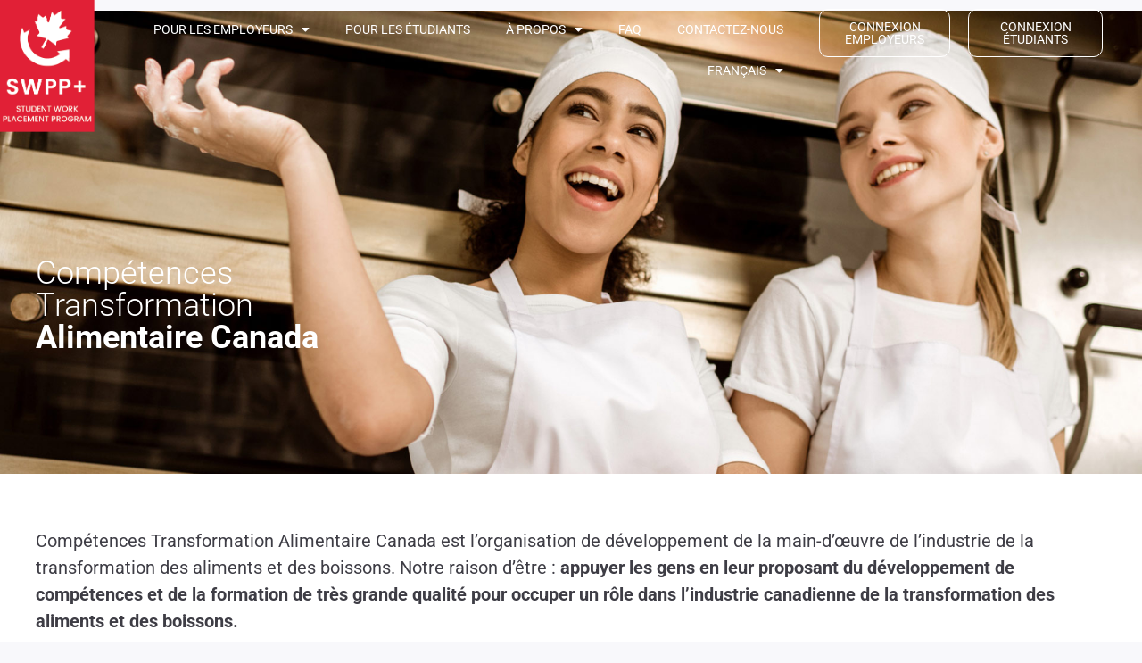

--- FILE ---
content_type: text/html; charset=utf-8
request_url: https://swpp-fpsc.com/fr/competences-transformation-alimentaire-canada/
body_size: 17858
content:
<!DOCTYPE html>
<html lang="fr-FR">
<head>
	<meta charset="UTF-8">
	<meta name='robots' content='index, follow, max-image-preview:large, max-snippet:-1, max-video-preview:-1' />
<link rel="alternate" hreflang="en" href="https://swpp-fpsc.com/food-processing-skills-canada/" />
<link rel="alternate" hreflang="fr" href="https://swpp-fpsc.com/fr/competences-transformation-alimentaire-canada/" />
<link rel="alternate" hreflang="x-default" href="https://swpp-fpsc.com/food-processing-skills-canada/" />

<!-- Google Tag Manager for WordPress by gtm4wp.com -->
<script data-cfasync="false" data-pagespeed-no-defer>
	var gtm4wp_datalayer_name = "dataLayer";
	var dataLayer = dataLayer || [];
</script>
<!-- End Google Tag Manager for WordPress by gtm4wp.com --><meta name="viewport" content="width=device-width, initial-scale=1">
	<!-- This site is optimized with the Yoast SEO plugin v26.5 - https://yoast.com/wordpress/plugins/seo/ -->
	<title>Compétences Transformation Alimentaire Canada - For the Love of Skills</title>
	<link rel="canonical" href="https://swpp-fpsc.com/fr/competences-transformation-alimentaire-canada/" />
	<meta property="og:locale" content="fr_FR" />
	<meta property="og:type" content="article" />
	<meta property="og:title" content="Compétences Transformation Alimentaire Canada - For the Love of Skills" />
	<meta property="og:description" content="Compétences Transformation Alimentaire Canada Compétences Transformation Alimentaire Canada est l’organisation de développement de la main-d’œuvre de l’industrie de la transformation des aliments et des boissons. Notre raison d’être : appuyer les gens en leur proposant du développement de compétences et de la formation de très grande qualité pour occuper un rôle dans l’industrie canadienne de ... Lire la suite" />
	<meta property="og:url" content="https://swpp-fpsc.com/fr/competences-transformation-alimentaire-canada/" />
	<meta property="og:site_name" content="FSPC - SWPP+" />
	<meta property="article:publisher" content="https://www.facebook.com/FPSC.CTAC" />
	<meta property="article:modified_time" content="2021-10-22T23:54:07+00:00" />
	<meta property="og:image" content="http://swpp-fpsc.com/wp-content/uploads/2021/07/food-processing.png" />
	<meta name="twitter:card" content="summary_large_image" />
	<meta name="twitter:site" content="@FoodPSCanada" />
	<meta name="twitter:label1" content="Durée de lecture estimée" />
	<meta name="twitter:data1" content="1 minute" />
	<script type="application/ld+json" class="yoast-schema-graph">{"@context":"https://schema.org","@graph":[{"@type":"WebPage","@id":"https://swpp-fpsc.com/fr/competences-transformation-alimentaire-canada/","url":"https://swpp-fpsc.com/fr/competences-transformation-alimentaire-canada/","name":"Compétences Transformation Alimentaire Canada - For the Love of Skills","isPartOf":{"@id":"https://swpp-fpsc.com/#website"},"primaryImageOfPage":{"@id":"https://swpp-fpsc.com/fr/competences-transformation-alimentaire-canada/#primaryimage"},"image":{"@id":"https://swpp-fpsc.com/fr/competences-transformation-alimentaire-canada/#primaryimage"},"thumbnailUrl":"http://swpp-fpsc.com/wp-content/uploads/2021/07/food-processing.png","datePublished":"2021-10-22T22:03:08+00:00","dateModified":"2021-10-22T23:54:07+00:00","breadcrumb":{"@id":"https://swpp-fpsc.com/fr/competences-transformation-alimentaire-canada/#breadcrumb"},"inLanguage":"fr-FR","potentialAction":[{"@type":"ReadAction","target":["https://swpp-fpsc.com/fr/competences-transformation-alimentaire-canada/"]}]},{"@type":"ImageObject","inLanguage":"fr-FR","@id":"https://swpp-fpsc.com/fr/competences-transformation-alimentaire-canada/#primaryimage","url":"http://swpp-fpsc.com/wp-content/uploads/2021/07/food-processing.png","contentUrl":"http://swpp-fpsc.com/wp-content/uploads/2021/07/food-processing.png"},{"@type":"BreadcrumbList","@id":"https://swpp-fpsc.com/fr/competences-transformation-alimentaire-canada/#breadcrumb","itemListElement":[{"@type":"ListItem","position":1,"name":"Home","item":"https://swpp-fpsc.com/fr/"},{"@type":"ListItem","position":2,"name":"Compétences Transformation Alimentaire Canada"}]},{"@type":"WebSite","@id":"https://swpp-fpsc.com/#website","url":"https://swpp-fpsc.com/","name":"FSPC - SWPP+","description":"For the Love of Skills","publisher":{"@id":"https://swpp-fpsc.com/#organization"},"potentialAction":[{"@type":"SearchAction","target":{"@type":"EntryPoint","urlTemplate":"https://swpp-fpsc.com/?s={search_term_string}"},"query-input":{"@type":"PropertyValueSpecification","valueRequired":true,"valueName":"search_term_string"}}],"inLanguage":"fr-FR"},{"@type":"Organization","@id":"https://swpp-fpsc.com/#organization","name":"FSPC - SWPP+","url":"https://swpp-fpsc.com/","logo":{"@type":"ImageObject","inLanguage":"fr-FR","@id":"https://swpp-fpsc.com/#/schema/logo/image/","url":"https://swpp-fpsc.com/wp-content/uploads/2022/05/cropped-cropped-SWPP-logo-RED.png","contentUrl":"https://swpp-fpsc.com/wp-content/uploads/2022/05/cropped-cropped-SWPP-logo-RED.png","width":245,"height":342,"caption":"FSPC - SWPP+"},"image":{"@id":"https://swpp-fpsc.com/#/schema/logo/image/"},"sameAs":["https://www.facebook.com/FPSC.CTAC","https://x.com/FoodPSCanada","https://ca.linkedin.com/company/food-processing-hr-council","https://www.instagram.com/food_processing_skills_canada/","https://www.youtube.com/user/FPHRC"]}]}</script>
	<!-- / Yoast SEO plugin. -->


<link rel='dns-prefetch' href='//widget.tagembed.com' />
<link rel='dns-prefetch' href='//js-na3.hs-scripts.com' />
<link rel='dns-prefetch' href='//stats.wp.com' />
<link rel="alternate" type="application/rss+xml" title="FSPC - SWPP+ &raquo; Flux" href="https://swpp-fpsc.com/fr/feed/" />
<link rel="alternate" type="application/rss+xml" title="FSPC - SWPP+ &raquo; Flux des commentaires" href="https://swpp-fpsc.com/fr/comments/feed/" />
<link rel="alternate" title="oEmbed (JSON)" type="application/json+oembed" href="https://swpp-fpsc.com/fr/wp-json/oembed/1.0/embed?url=https%3A%2F%2Fswpp-fpsc.com%2Ffr%2Fcompetences-transformation-alimentaire-canada%2F" />
<link rel="alternate" title="oEmbed (XML)" type="text/xml+oembed" href="https://swpp-fpsc.com/fr/wp-json/oembed/1.0/embed?url=https%3A%2F%2Fswpp-fpsc.com%2Ffr%2Fcompetences-transformation-alimentaire-canada%2F&#038;format=xml" />
<style id='wp-img-auto-sizes-contain-inline-css'>
img:is([sizes=auto i],[sizes^="auto," i]){contain-intrinsic-size:3000px 1500px}
/*# sourceURL=wp-img-auto-sizes-contain-inline-css */
</style>
<style id='wp-emoji-styles-inline-css'>

	img.wp-smiley, img.emoji {
		display: inline !important;
		border: none !important;
		box-shadow: none !important;
		height: 1em !important;
		width: 1em !important;
		margin: 0 0.07em !important;
		vertical-align: -0.1em !important;
		background: none !important;
		padding: 0 !important;
	}
/*# sourceURL=wp-emoji-styles-inline-css */
</style>
<style id='classic-theme-styles-inline-css'>
/*! This file is auto-generated */
.wp-block-button__link{color:#fff;background-color:#32373c;border-radius:9999px;box-shadow:none;text-decoration:none;padding:calc(.667em + 2px) calc(1.333em + 2px);font-size:1.125em}.wp-block-file__button{background:#32373c;color:#fff;text-decoration:none}
/*# sourceURL=/wp-includes/css/classic-themes.min.css */
</style>
<link rel='stylesheet' id='wpml-legacy-horizontal-list-0-css' href='https://swpp-fpsc.com/wp-content/plugins/sitepress-multilingual-cms/templates/language-switchers/legacy-list-horizontal/style.min.css?ver=1' media='all' />
<link rel='stylesheet' id='wpml-menu-item-0-css' href='https://swpp-fpsc.com/wp-content/plugins/sitepress-multilingual-cms/templates/language-switchers/menu-item/style.min.css?ver=1' media='all' />
<link rel='stylesheet' id='eae-css-css' href='https://swpp-fpsc.com/wp-content/plugins/addon-elements-for-elementor-page-builder/assets/css/eae.min.css?ver=1.14.3' media='all' />
<link rel='stylesheet' id='eae-peel-css-css' href='https://swpp-fpsc.com/wp-content/plugins/addon-elements-for-elementor-page-builder/assets/lib/peel/peel.css?ver=1.14.3' media='all' />
<link rel='stylesheet' id='font-awesome-4-shim-css' href='https://swpp-fpsc.com/wp-content/plugins/elementor/assets/lib/font-awesome/css/v4-shims.min.css?ver=1.0' media='all' />
<link rel='stylesheet' id='font-awesome-5-all-css' href='https://swpp-fpsc.com/wp-content/plugins/elementor/assets/lib/font-awesome/css/all.min.css?ver=1.0' media='all' />
<link rel='stylesheet' id='vegas-css-css' href='https://swpp-fpsc.com/wp-content/plugins/addon-elements-for-elementor-page-builder/assets/lib/vegas/vegas.min.css?ver=2.4.0' media='all' />
<link rel='stylesheet' id='generate-style-css' href='https://swpp-fpsc.com/wp-content/themes/generatepress/assets/css/main.min.css?ver=3.6.0' media='all' />
<style id='generate-style-inline-css'>
body{background-color:#f7f8f9;color:#222222;}a{color:#1e73be;}a:hover, a:focus, a:active{color:#000000;}.wp-block-group__inner-container{max-width:1200px;margin-left:auto;margin-right:auto;}.site-header .header-image{width:250px;}:root{--contrast:#222222;--contrast-2:#575760;--contrast-3:#b2b2be;--base:#f0f0f0;--base-2:#f7f8f9;--base-3:#ffffff;--accent:#1e73be;}:root .has-contrast-color{color:var(--contrast);}:root .has-contrast-background-color{background-color:var(--contrast);}:root .has-contrast-2-color{color:var(--contrast-2);}:root .has-contrast-2-background-color{background-color:var(--contrast-2);}:root .has-contrast-3-color{color:var(--contrast-3);}:root .has-contrast-3-background-color{background-color:var(--contrast-3);}:root .has-base-color{color:var(--base);}:root .has-base-background-color{background-color:var(--base);}:root .has-base-2-color{color:var(--base-2);}:root .has-base-2-background-color{background-color:var(--base-2);}:root .has-base-3-color{color:var(--base-3);}:root .has-base-3-background-color{background-color:var(--base-3);}:root .has-accent-color{color:var(--accent);}:root .has-accent-background-color{background-color:var(--accent);}body, button, input, select, textarea{font-family:-apple-system, system-ui, BlinkMacSystemFont, "Segoe UI", Helvetica, Arial, sans-serif, "Apple Color Emoji", "Segoe UI Emoji", "Segoe UI Symbol";}body{line-height:1.5;}.entry-content > [class*="wp-block-"]:not(:last-child):not(.wp-block-heading){margin-bottom:1.5em;}.main-navigation .main-nav ul ul li a{font-size:14px;}.sidebar .widget, .footer-widgets .widget{font-size:17px;}@media (max-width:768px){h1{font-size:31px;}h2{font-size:27px;}h3{font-size:24px;}h4{font-size:22px;}h5{font-size:19px;}}.top-bar{background-color:#636363;color:#ffffff;}.top-bar a{color:#ffffff;}.top-bar a:hover{color:#303030;}.site-header{background-color:#ffffff;}.main-title a,.main-title a:hover{color:#222222;}.site-description{color:#757575;}.mobile-menu-control-wrapper .menu-toggle,.mobile-menu-control-wrapper .menu-toggle:hover,.mobile-menu-control-wrapper .menu-toggle:focus,.has-inline-mobile-toggle #site-navigation.toggled{background-color:rgba(0, 0, 0, 0.02);}.main-navigation,.main-navigation ul ul{background-color:#ffffff;}.main-navigation .main-nav ul li a, .main-navigation .menu-toggle, .main-navigation .menu-bar-items{color:#515151;}.main-navigation .main-nav ul li:not([class*="current-menu-"]):hover > a, .main-navigation .main-nav ul li:not([class*="current-menu-"]):focus > a, .main-navigation .main-nav ul li.sfHover:not([class*="current-menu-"]) > a, .main-navigation .menu-bar-item:hover > a, .main-navigation .menu-bar-item.sfHover > a{color:#7a8896;background-color:#ffffff;}button.menu-toggle:hover,button.menu-toggle:focus{color:#515151;}.main-navigation .main-nav ul li[class*="current-menu-"] > a{color:#7a8896;background-color:#ffffff;}.navigation-search input[type="search"],.navigation-search input[type="search"]:active, .navigation-search input[type="search"]:focus, .main-navigation .main-nav ul li.search-item.active > a, .main-navigation .menu-bar-items .search-item.active > a{color:#7a8896;background-color:#ffffff;}.main-navigation ul ul{background-color:#eaeaea;}.main-navigation .main-nav ul ul li a{color:#515151;}.main-navigation .main-nav ul ul li:not([class*="current-menu-"]):hover > a,.main-navigation .main-nav ul ul li:not([class*="current-menu-"]):focus > a, .main-navigation .main-nav ul ul li.sfHover:not([class*="current-menu-"]) > a{color:#7a8896;background-color:#eaeaea;}.main-navigation .main-nav ul ul li[class*="current-menu-"] > a{color:#7a8896;background-color:#eaeaea;}.separate-containers .inside-article, .separate-containers .comments-area, .separate-containers .page-header, .one-container .container, .separate-containers .paging-navigation, .inside-page-header{background-color:#ffffff;}.entry-title a{color:#222222;}.entry-title a:hover{color:#55555e;}.entry-meta{color:#595959;}.sidebar .widget{background-color:#ffffff;}.footer-widgets{background-color:#ffffff;}.footer-widgets .widget-title{color:#000000;}.site-info{color:#ffffff;background-color:#55555e;}.site-info a{color:#ffffff;}.site-info a:hover{color:#d3d3d3;}.footer-bar .widget_nav_menu .current-menu-item a{color:#d3d3d3;}input[type="text"],input[type="email"],input[type="url"],input[type="password"],input[type="search"],input[type="tel"],input[type="number"],textarea,select{color:#666666;background-color:#fafafa;border-color:#cccccc;}input[type="text"]:focus,input[type="email"]:focus,input[type="url"]:focus,input[type="password"]:focus,input[type="search"]:focus,input[type="tel"]:focus,input[type="number"]:focus,textarea:focus,select:focus{color:#666666;background-color:#ffffff;border-color:#bfbfbf;}button,html input[type="button"],input[type="reset"],input[type="submit"],a.button,a.wp-block-button__link:not(.has-background){color:#ffffff;background-color:#55555e;}button:hover,html input[type="button"]:hover,input[type="reset"]:hover,input[type="submit"]:hover,a.button:hover,button:focus,html input[type="button"]:focus,input[type="reset"]:focus,input[type="submit"]:focus,a.button:focus,a.wp-block-button__link:not(.has-background):active,a.wp-block-button__link:not(.has-background):focus,a.wp-block-button__link:not(.has-background):hover{color:#ffffff;background-color:#3f4047;}a.generate-back-to-top{background-color:rgba( 0,0,0,0.4 );color:#ffffff;}a.generate-back-to-top:hover,a.generate-back-to-top:focus{background-color:rgba( 0,0,0,0.6 );color:#ffffff;}:root{--gp-search-modal-bg-color:var(--base-3);--gp-search-modal-text-color:var(--contrast);--gp-search-modal-overlay-bg-color:rgba(0,0,0,0.2);}@media (max-width:768px){.main-navigation .menu-bar-item:hover > a, .main-navigation .menu-bar-item.sfHover > a{background:none;color:#515151;}}.nav-below-header .main-navigation .inside-navigation.grid-container, .nav-above-header .main-navigation .inside-navigation.grid-container{padding:0px 20px 0px 20px;}.site-main .wp-block-group__inner-container{padding:40px;}.separate-containers .paging-navigation{padding-top:20px;padding-bottom:20px;}.entry-content .alignwide, body:not(.no-sidebar) .entry-content .alignfull{margin-left:-40px;width:calc(100% + 80px);max-width:calc(100% + 80px);}.rtl .menu-item-has-children .dropdown-menu-toggle{padding-left:20px;}.rtl .main-navigation .main-nav ul li.menu-item-has-children > a{padding-right:20px;}@media (max-width:768px){.separate-containers .inside-article, .separate-containers .comments-area, .separate-containers .page-header, .separate-containers .paging-navigation, .one-container .site-content, .inside-page-header{padding:30px;}.site-main .wp-block-group__inner-container{padding:30px;}.inside-top-bar{padding-right:30px;padding-left:30px;}.inside-header{padding-right:30px;padding-left:30px;}.widget-area .widget{padding-top:30px;padding-right:30px;padding-bottom:30px;padding-left:30px;}.footer-widgets-container{padding-top:30px;padding-right:30px;padding-bottom:30px;padding-left:30px;}.inside-site-info{padding-right:30px;padding-left:30px;}.entry-content .alignwide, body:not(.no-sidebar) .entry-content .alignfull{margin-left:-30px;width:calc(100% + 60px);max-width:calc(100% + 60px);}.one-container .site-main .paging-navigation{margin-bottom:20px;}}/* End cached CSS */.is-right-sidebar{width:30%;}.is-left-sidebar{width:30%;}.site-content .content-area{width:70%;}@media (max-width:768px){.main-navigation .menu-toggle,.sidebar-nav-mobile:not(#sticky-placeholder){display:block;}.main-navigation ul,.gen-sidebar-nav,.main-navigation:not(.slideout-navigation):not(.toggled) .main-nav > ul,.has-inline-mobile-toggle #site-navigation .inside-navigation > *:not(.navigation-search):not(.main-nav){display:none;}.nav-align-right .inside-navigation,.nav-align-center .inside-navigation{justify-content:space-between;}.has-inline-mobile-toggle .mobile-menu-control-wrapper{display:flex;flex-wrap:wrap;}.has-inline-mobile-toggle .inside-header{flex-direction:row;text-align:left;flex-wrap:wrap;}.has-inline-mobile-toggle .header-widget,.has-inline-mobile-toggle #site-navigation{flex-basis:100%;}.nav-float-left .has-inline-mobile-toggle #site-navigation{order:10;}}
.elementor-template-full-width .site-content{display:block;}
/*# sourceURL=generate-style-inline-css */
</style>
<link rel='stylesheet' id='elementor-frontend-css' href='https://swpp-fpsc.com/wp-content/plugins/elementor/assets/css/frontend.min.css?ver=3.33.2' media='all' />
<link rel='stylesheet' id='widget-image-css' href='https://swpp-fpsc.com/wp-content/plugins/elementor/assets/css/widget-image.min.css?ver=3.33.2' media='all' />
<link rel='stylesheet' id='widget-nav-menu-css' href='https://swpp-fpsc.com/wp-content/plugins/elementor-pro/assets/css/widget-nav-menu.min.css?ver=3.30.0' media='all' />
<link rel='stylesheet' id='widget-heading-css' href='https://swpp-fpsc.com/wp-content/plugins/elementor/assets/css/widget-heading.min.css?ver=3.33.2' media='all' />
<link rel='stylesheet' id='widget-icon-list-css' href='https://swpp-fpsc.com/wp-content/plugins/elementor/assets/css/widget-icon-list.min.css?ver=3.33.2' media='all' />
<link rel='stylesheet' id='widget-divider-css' href='https://swpp-fpsc.com/wp-content/plugins/elementor/assets/css/widget-divider.min.css?ver=3.33.2' media='all' />
<link rel='stylesheet' id='widget-image-box-css' href='https://swpp-fpsc.com/wp-content/plugins/elementor/assets/css/widget-image-box.min.css?ver=3.33.2' media='all' />
<link rel='stylesheet' id='widget-social-icons-css' href='https://swpp-fpsc.com/wp-content/plugins/elementor/assets/css/widget-social-icons.min.css?ver=3.33.2' media='all' />
<link rel='stylesheet' id='e-apple-webkit-css' href='https://swpp-fpsc.com/wp-content/plugins/elementor/assets/css/conditionals/apple-webkit.min.css?ver=3.33.2' media='all' />
<link rel='stylesheet' id='elementor-icons-css' href='https://swpp-fpsc.com/wp-content/plugins/elementor/assets/lib/eicons/css/elementor-icons.min.css?ver=5.44.0' media='all' />
<link rel='stylesheet' id='elementor-post-10-css' href='https://swpp-fpsc.com/wp-content/uploads/elementor/css/post-10.css?ver=1767988574' media='all' />
<link rel='stylesheet' id='e-animation-fadeIn-css' href='https://swpp-fpsc.com/wp-content/plugins/elementor/assets/lib/animations/styles/fadeIn.min.css?ver=3.33.2' media='all' />
<link rel='stylesheet' id='e-motion-fx-css' href='https://swpp-fpsc.com/wp-content/plugins/elementor-pro/assets/css/modules/motion-fx.min.css?ver=3.30.0' media='all' />
<link rel='stylesheet' id='e-animation-grow-css' href='https://swpp-fpsc.com/wp-content/plugins/elementor/assets/lib/animations/styles/e-animation-grow.min.css?ver=3.33.2' media='all' />
<link rel='stylesheet' id='elementor-post-1696-css' href='https://swpp-fpsc.com/wp-content/uploads/elementor/css/post-1696.css?ver=1768002738' media='all' />
<link rel='stylesheet' id='elementor-post-1673-css' href='https://swpp-fpsc.com/wp-content/uploads/elementor/css/post-1673.css?ver=1767989764' media='all' />
<link rel='stylesheet' id='elementor-post-1671-css' href='https://swpp-fpsc.com/wp-content/uploads/elementor/css/post-1671.css?ver=1767989765' media='all' />
<link rel='stylesheet' id='elementor-gf-local-roboto-css' href='https://swpp-fpsc.com/wp-content/uploads/elementor/google-fonts/css/roboto.css?ver=1742568069' media='all' />
<link rel='stylesheet' id='elementor-gf-local-robotoslab-css' href='https://swpp-fpsc.com/wp-content/uploads/elementor/google-fonts/css/robotoslab.css?ver=1742568071' media='all' />
<link rel='stylesheet' id='elementor-icons-shared-0-css' href='https://swpp-fpsc.com/wp-content/plugins/elementor/assets/lib/font-awesome/css/fontawesome.min.css?ver=5.15.3' media='all' />
<link rel='stylesheet' id='elementor-icons-fa-solid-css' href='https://swpp-fpsc.com/wp-content/plugins/elementor/assets/lib/font-awesome/css/solid.min.css?ver=5.15.3' media='all' />
<link rel='stylesheet' id='elementor-icons-fa-brands-css' href='https://swpp-fpsc.com/wp-content/plugins/elementor/assets/lib/font-awesome/css/brands.min.css?ver=5.15.3' media='all' />
<script src="https://swpp-fpsc.com/wp-includes/js/jquery/jquery.min.js?ver=3.7.1" id="jquery-core-js"></script>
<script src="https://swpp-fpsc.com/wp-includes/js/jquery/jquery-migrate.min.js?ver=3.4.1" id="jquery-migrate-js"></script>
<script id="wpml-cookie-js-extra">
var wpml_cookies = {"wp-wpml_current_language":{"value":"fr","expires":1,"path":"/"}};
var wpml_cookies = {"wp-wpml_current_language":{"value":"fr","expires":1,"path":"/"}};
//# sourceURL=wpml-cookie-js-extra
</script>
<script src="https://swpp-fpsc.com/wp-content/plugins/sitepress-multilingual-cms/res/js/cookies/language-cookie.js?ver=476000" id="wpml-cookie-js" defer data-wp-strategy="defer"></script>
<script src="https://swpp-fpsc.com/wp-content/plugins/addon-elements-for-elementor-page-builder/assets/js/iconHelper.js?ver=1.0" id="eae-iconHelper-js"></script>
<link rel="https://api.w.org/" href="https://swpp-fpsc.com/fr/wp-json/" /><link rel="alternate" title="JSON" type="application/json" href="https://swpp-fpsc.com/fr/wp-json/wp/v2/pages/1696" /><link rel="EditURI" type="application/rsd+xml" title="RSD" href="https://swpp-fpsc.com/xmlrpc.php?rsd" />
<meta name="generator" content="WordPress 6.9" />
<link rel='shortlink' href='https://swpp-fpsc.com/fr/?p=1696' />
			<!-- DO NOT COPY THIS SNIPPET! Start of Page Analytics Tracking for HubSpot WordPress plugin v11.3.33-->
			<script class="hsq-set-content-id" data-content-id="standard-page">
				var _hsq = _hsq || [];
				_hsq.push(["setContentType", "standard-page"]);
			</script>
			<!-- DO NOT COPY THIS SNIPPET! End of Page Analytics Tracking for HubSpot WordPress plugin -->
			<meta name="generator" content="WPML ver:4.7.6 stt:1,4;" />
	<style>img#wpstats{display:none}</style>
		
<!-- Google Tag Manager for WordPress by gtm4wp.com -->
<!-- GTM Container placement set to footer -->
<script data-cfasync="false" data-pagespeed-no-defer>
	var dataLayer_content = {"pagePostType":"page","pagePostType2":"single-page","pagePostAuthor":"Deborah"};
	dataLayer.push( dataLayer_content );
</script>
<script data-cfasync="false" data-pagespeed-no-defer>
(function(w,d,s,l,i){w[l]=w[l]||[];w[l].push({'gtm.start':
new Date().getTime(),event:'gtm.js'});var f=d.getElementsByTagName(s)[0],
j=d.createElement(s),dl=l!='dataLayer'?'&l='+l:'';j.async=true;j.src=
'//www.googletagmanager.com/gtm.js?id='+i+dl;f.parentNode.insertBefore(j,f);
})(window,document,'script','dataLayer','GTM-K86WZHM');
</script>
<!-- End Google Tag Manager for WordPress by gtm4wp.com --><meta name="generator" content="Elementor 3.33.2; features: additional_custom_breakpoints; settings: css_print_method-external, google_font-enabled, font_display-auto">
			<style>
				.e-con.e-parent:nth-of-type(n+4):not(.e-lazyloaded):not(.e-no-lazyload),
				.e-con.e-parent:nth-of-type(n+4):not(.e-lazyloaded):not(.e-no-lazyload) * {
					background-image: none !important;
				}
				@media screen and (max-height: 1024px) {
					.e-con.e-parent:nth-of-type(n+3):not(.e-lazyloaded):not(.e-no-lazyload),
					.e-con.e-parent:nth-of-type(n+3):not(.e-lazyloaded):not(.e-no-lazyload) * {
						background-image: none !important;
					}
				}
				@media screen and (max-height: 640px) {
					.e-con.e-parent:nth-of-type(n+2):not(.e-lazyloaded):not(.e-no-lazyload),
					.e-con.e-parent:nth-of-type(n+2):not(.e-lazyloaded):not(.e-no-lazyload) * {
						background-image: none !important;
					}
				}
			</style>
			<link rel="icon" href="https://swpp-fpsc.com/wp-content/uploads/2021/07/cropped-favicon-32x32.png" sizes="32x32" />
<link rel="icon" href="https://swpp-fpsc.com/wp-content/uploads/2021/07/cropped-favicon-192x192.png" sizes="192x192" />
<link rel="apple-touch-icon" href="https://swpp-fpsc.com/wp-content/uploads/2021/07/cropped-favicon-180x180.png" />
<meta name="msapplication-TileImage" content="https://swpp-fpsc.com/wp-content/uploads/2021/07/cropped-favicon-270x270.png" />
<style id='global-styles-inline-css'>
:root{--wp--preset--aspect-ratio--square: 1;--wp--preset--aspect-ratio--4-3: 4/3;--wp--preset--aspect-ratio--3-4: 3/4;--wp--preset--aspect-ratio--3-2: 3/2;--wp--preset--aspect-ratio--2-3: 2/3;--wp--preset--aspect-ratio--16-9: 16/9;--wp--preset--aspect-ratio--9-16: 9/16;--wp--preset--color--black: #000000;--wp--preset--color--cyan-bluish-gray: #abb8c3;--wp--preset--color--white: #ffffff;--wp--preset--color--pale-pink: #f78da7;--wp--preset--color--vivid-red: #cf2e2e;--wp--preset--color--luminous-vivid-orange: #ff6900;--wp--preset--color--luminous-vivid-amber: #fcb900;--wp--preset--color--light-green-cyan: #7bdcb5;--wp--preset--color--vivid-green-cyan: #00d084;--wp--preset--color--pale-cyan-blue: #8ed1fc;--wp--preset--color--vivid-cyan-blue: #0693e3;--wp--preset--color--vivid-purple: #9b51e0;--wp--preset--color--contrast: var(--contrast);--wp--preset--color--contrast-2: var(--contrast-2);--wp--preset--color--contrast-3: var(--contrast-3);--wp--preset--color--base: var(--base);--wp--preset--color--base-2: var(--base-2);--wp--preset--color--base-3: var(--base-3);--wp--preset--color--accent: var(--accent);--wp--preset--gradient--vivid-cyan-blue-to-vivid-purple: linear-gradient(135deg,rgb(6,147,227) 0%,rgb(155,81,224) 100%);--wp--preset--gradient--light-green-cyan-to-vivid-green-cyan: linear-gradient(135deg,rgb(122,220,180) 0%,rgb(0,208,130) 100%);--wp--preset--gradient--luminous-vivid-amber-to-luminous-vivid-orange: linear-gradient(135deg,rgb(252,185,0) 0%,rgb(255,105,0) 100%);--wp--preset--gradient--luminous-vivid-orange-to-vivid-red: linear-gradient(135deg,rgb(255,105,0) 0%,rgb(207,46,46) 100%);--wp--preset--gradient--very-light-gray-to-cyan-bluish-gray: linear-gradient(135deg,rgb(238,238,238) 0%,rgb(169,184,195) 100%);--wp--preset--gradient--cool-to-warm-spectrum: linear-gradient(135deg,rgb(74,234,220) 0%,rgb(151,120,209) 20%,rgb(207,42,186) 40%,rgb(238,44,130) 60%,rgb(251,105,98) 80%,rgb(254,248,76) 100%);--wp--preset--gradient--blush-light-purple: linear-gradient(135deg,rgb(255,206,236) 0%,rgb(152,150,240) 100%);--wp--preset--gradient--blush-bordeaux: linear-gradient(135deg,rgb(254,205,165) 0%,rgb(254,45,45) 50%,rgb(107,0,62) 100%);--wp--preset--gradient--luminous-dusk: linear-gradient(135deg,rgb(255,203,112) 0%,rgb(199,81,192) 50%,rgb(65,88,208) 100%);--wp--preset--gradient--pale-ocean: linear-gradient(135deg,rgb(255,245,203) 0%,rgb(182,227,212) 50%,rgb(51,167,181) 100%);--wp--preset--gradient--electric-grass: linear-gradient(135deg,rgb(202,248,128) 0%,rgb(113,206,126) 100%);--wp--preset--gradient--midnight: linear-gradient(135deg,rgb(2,3,129) 0%,rgb(40,116,252) 100%);--wp--preset--font-size--small: 13px;--wp--preset--font-size--medium: 20px;--wp--preset--font-size--large: 36px;--wp--preset--font-size--x-large: 42px;--wp--preset--spacing--20: 0.44rem;--wp--preset--spacing--30: 0.67rem;--wp--preset--spacing--40: 1rem;--wp--preset--spacing--50: 1.5rem;--wp--preset--spacing--60: 2.25rem;--wp--preset--spacing--70: 3.38rem;--wp--preset--spacing--80: 5.06rem;--wp--preset--shadow--natural: 6px 6px 9px rgba(0, 0, 0, 0.2);--wp--preset--shadow--deep: 12px 12px 50px rgba(0, 0, 0, 0.4);--wp--preset--shadow--sharp: 6px 6px 0px rgba(0, 0, 0, 0.2);--wp--preset--shadow--outlined: 6px 6px 0px -3px rgb(255, 255, 255), 6px 6px rgb(0, 0, 0);--wp--preset--shadow--crisp: 6px 6px 0px rgb(0, 0, 0);}:where(.is-layout-flex){gap: 0.5em;}:where(.is-layout-grid){gap: 0.5em;}body .is-layout-flex{display: flex;}.is-layout-flex{flex-wrap: wrap;align-items: center;}.is-layout-flex > :is(*, div){margin: 0;}body .is-layout-grid{display: grid;}.is-layout-grid > :is(*, div){margin: 0;}:where(.wp-block-columns.is-layout-flex){gap: 2em;}:where(.wp-block-columns.is-layout-grid){gap: 2em;}:where(.wp-block-post-template.is-layout-flex){gap: 1.25em;}:where(.wp-block-post-template.is-layout-grid){gap: 1.25em;}.has-black-color{color: var(--wp--preset--color--black) !important;}.has-cyan-bluish-gray-color{color: var(--wp--preset--color--cyan-bluish-gray) !important;}.has-white-color{color: var(--wp--preset--color--white) !important;}.has-pale-pink-color{color: var(--wp--preset--color--pale-pink) !important;}.has-vivid-red-color{color: var(--wp--preset--color--vivid-red) !important;}.has-luminous-vivid-orange-color{color: var(--wp--preset--color--luminous-vivid-orange) !important;}.has-luminous-vivid-amber-color{color: var(--wp--preset--color--luminous-vivid-amber) !important;}.has-light-green-cyan-color{color: var(--wp--preset--color--light-green-cyan) !important;}.has-vivid-green-cyan-color{color: var(--wp--preset--color--vivid-green-cyan) !important;}.has-pale-cyan-blue-color{color: var(--wp--preset--color--pale-cyan-blue) !important;}.has-vivid-cyan-blue-color{color: var(--wp--preset--color--vivid-cyan-blue) !important;}.has-vivid-purple-color{color: var(--wp--preset--color--vivid-purple) !important;}.has-black-background-color{background-color: var(--wp--preset--color--black) !important;}.has-cyan-bluish-gray-background-color{background-color: var(--wp--preset--color--cyan-bluish-gray) !important;}.has-white-background-color{background-color: var(--wp--preset--color--white) !important;}.has-pale-pink-background-color{background-color: var(--wp--preset--color--pale-pink) !important;}.has-vivid-red-background-color{background-color: var(--wp--preset--color--vivid-red) !important;}.has-luminous-vivid-orange-background-color{background-color: var(--wp--preset--color--luminous-vivid-orange) !important;}.has-luminous-vivid-amber-background-color{background-color: var(--wp--preset--color--luminous-vivid-amber) !important;}.has-light-green-cyan-background-color{background-color: var(--wp--preset--color--light-green-cyan) !important;}.has-vivid-green-cyan-background-color{background-color: var(--wp--preset--color--vivid-green-cyan) !important;}.has-pale-cyan-blue-background-color{background-color: var(--wp--preset--color--pale-cyan-blue) !important;}.has-vivid-cyan-blue-background-color{background-color: var(--wp--preset--color--vivid-cyan-blue) !important;}.has-vivid-purple-background-color{background-color: var(--wp--preset--color--vivid-purple) !important;}.has-black-border-color{border-color: var(--wp--preset--color--black) !important;}.has-cyan-bluish-gray-border-color{border-color: var(--wp--preset--color--cyan-bluish-gray) !important;}.has-white-border-color{border-color: var(--wp--preset--color--white) !important;}.has-pale-pink-border-color{border-color: var(--wp--preset--color--pale-pink) !important;}.has-vivid-red-border-color{border-color: var(--wp--preset--color--vivid-red) !important;}.has-luminous-vivid-orange-border-color{border-color: var(--wp--preset--color--luminous-vivid-orange) !important;}.has-luminous-vivid-amber-border-color{border-color: var(--wp--preset--color--luminous-vivid-amber) !important;}.has-light-green-cyan-border-color{border-color: var(--wp--preset--color--light-green-cyan) !important;}.has-vivid-green-cyan-border-color{border-color: var(--wp--preset--color--vivid-green-cyan) !important;}.has-pale-cyan-blue-border-color{border-color: var(--wp--preset--color--pale-cyan-blue) !important;}.has-vivid-cyan-blue-border-color{border-color: var(--wp--preset--color--vivid-cyan-blue) !important;}.has-vivid-purple-border-color{border-color: var(--wp--preset--color--vivid-purple) !important;}.has-vivid-cyan-blue-to-vivid-purple-gradient-background{background: var(--wp--preset--gradient--vivid-cyan-blue-to-vivid-purple) !important;}.has-light-green-cyan-to-vivid-green-cyan-gradient-background{background: var(--wp--preset--gradient--light-green-cyan-to-vivid-green-cyan) !important;}.has-luminous-vivid-amber-to-luminous-vivid-orange-gradient-background{background: var(--wp--preset--gradient--luminous-vivid-amber-to-luminous-vivid-orange) !important;}.has-luminous-vivid-orange-to-vivid-red-gradient-background{background: var(--wp--preset--gradient--luminous-vivid-orange-to-vivid-red) !important;}.has-very-light-gray-to-cyan-bluish-gray-gradient-background{background: var(--wp--preset--gradient--very-light-gray-to-cyan-bluish-gray) !important;}.has-cool-to-warm-spectrum-gradient-background{background: var(--wp--preset--gradient--cool-to-warm-spectrum) !important;}.has-blush-light-purple-gradient-background{background: var(--wp--preset--gradient--blush-light-purple) !important;}.has-blush-bordeaux-gradient-background{background: var(--wp--preset--gradient--blush-bordeaux) !important;}.has-luminous-dusk-gradient-background{background: var(--wp--preset--gradient--luminous-dusk) !important;}.has-pale-ocean-gradient-background{background: var(--wp--preset--gradient--pale-ocean) !important;}.has-electric-grass-gradient-background{background: var(--wp--preset--gradient--electric-grass) !important;}.has-midnight-gradient-background{background: var(--wp--preset--gradient--midnight) !important;}.has-small-font-size{font-size: var(--wp--preset--font-size--small) !important;}.has-medium-font-size{font-size: var(--wp--preset--font-size--medium) !important;}.has-large-font-size{font-size: var(--wp--preset--font-size--large) !important;}.has-x-large-font-size{font-size: var(--wp--preset--font-size--x-large) !important;}
/*# sourceURL=global-styles-inline-css */
</style>
</head>

<body class="wp-singular page-template-default page page-id-1696 wp-custom-logo wp-embed-responsive wp-theme-generatepress right-sidebar nav-float-right separate-containers header-aligned-left dropdown-hover elementor-default elementor-template-full-width elementor-kit-10 elementor-page elementor-page-1696 full-width-content" itemtype="https://schema.org/WebPage" itemscope>
	<a class="screen-reader-text skip-link" href="#content" title="Aller au contenu">Aller au contenu</a>		<div data-elementor-type="header" data-elementor-id="1673" class="elementor elementor-1673 elementor-12 elementor-location-header" data-elementor-post-type="elementor_library">
					<section class="has_eae_slider elementor-section elementor-top-section elementor-element elementor-element-f69e598 elementor-section-full_width elementor-section-stretched elementor-section-height-default elementor-section-height-default" data-eae-slider="75719" data-id="f69e598" data-element_type="section" data-settings="{&quot;stretch_section&quot;:&quot;section-stretched&quot;,&quot;background_background&quot;:&quot;classic&quot;}">
						<div class="elementor-container elementor-column-gap-default">
					<div class="has_eae_slider elementor-column elementor-col-50 elementor-top-column elementor-element elementor-element-4d0d0b5" data-eae-slider="65699" data-id="4d0d0b5" data-element_type="column" data-settings="{&quot;background_background&quot;:&quot;classic&quot;}">
			<div class="elementor-widget-wrap elementor-element-populated">
						<div class="elementor-element elementor-element-a1280b3 elementor-hidden-mobile elementor-absolute elementor-widget__width-initial elementor-widget elementor-widget-theme-site-logo elementor-widget-image" data-id="a1280b3" data-element_type="widget" data-settings="{&quot;_position&quot;:&quot;absolute&quot;}" data-widget_type="theme-site-logo.default">
				<div class="elementor-widget-container">
											<a href="https://swpp-fpsc.com/fr/">
			<img width="245" height="342" src="https://swpp-fpsc.com/wp-content/uploads/2022/05/cropped-cropped-SWPP-logo-RED.png" class="attachment-full size-full wp-image-2818" alt="" srcset="https://swpp-fpsc.com/wp-content/uploads/2022/05/cropped-cropped-SWPP-logo-RED.png 245w, https://swpp-fpsc.com/wp-content/uploads/2022/05/cropped-cropped-SWPP-logo-RED-215x300.png 215w" sizes="(max-width: 245px) 100vw, 245px" />				</a>
											</div>
				</div>
					</div>
		</div>
				<div class="has_eae_slider elementor-column elementor-col-50 elementor-top-column elementor-element elementor-element-da97b46" data-eae-slider="71704" data-id="da97b46" data-element_type="column" data-settings="{&quot;background_background&quot;:&quot;classic&quot;}">
			<div class="elementor-widget-wrap elementor-element-populated">
						<section class="has_eae_slider elementor-section elementor-inner-section elementor-element elementor-element-a4fb659 elementor-section-full_width elementor-section-height-default elementor-section-height-default" data-eae-slider="82547" data-id="a4fb659" data-element_type="section">
						<div class="elementor-container elementor-column-gap-default">
					<div class="has_eae_slider elementor-column elementor-col-33 elementor-inner-column elementor-element elementor-element-167606d" data-eae-slider="93114" data-id="167606d" data-element_type="column">
			<div class="elementor-widget-wrap elementor-element-populated">
						<div class="elementor-element elementor-element-f924cbb elementor-nav-menu__align-end elementor-nav-menu--stretch elementor-nav-menu--dropdown-tablet elementor-nav-menu__text-align-aside elementor-nav-menu--toggle elementor-nav-menu--burger elementor-widget elementor-widget-nav-menu" data-id="f924cbb" data-element_type="widget" data-settings="{&quot;full_width&quot;:&quot;stretch&quot;,&quot;layout&quot;:&quot;horizontal&quot;,&quot;submenu_icon&quot;:{&quot;value&quot;:&quot;&lt;i class=\&quot;fas fa-caret-down\&quot;&gt;&lt;\/i&gt;&quot;,&quot;library&quot;:&quot;fa-solid&quot;},&quot;toggle&quot;:&quot;burger&quot;}" data-widget_type="nav-menu.default">
				<div class="elementor-widget-container">
								<nav aria-label="Menu" class="elementor-nav-menu--main elementor-nav-menu__container elementor-nav-menu--layout-horizontal e--pointer-underline e--animation-fade">
				<ul id="menu-1-f924cbb" class="elementor-nav-menu"><li class="menu-item menu-item-type-post_type menu-item-object-page menu-item-has-children menu-item-169"><a href="https://swpp-fpsc.com/fr/pour-les-employeurs/" class="elementor-item">POUR LES EMPLOYEURS</a>
<ul class="sub-menu elementor-nav-menu--dropdown">
	<li class="menu-item menu-item-type-post_type menu-item-object-page menu-item-676"><a href="https://swpp-fpsc.com/fr/pour-les-employeurs/diversite-et-inclusion/" class="elementor-sub-item">DIVERSITÉ ET INCLUSION</a></li>
	<li class="menu-item menu-item-type-post_type menu-item-object-page menu-item-675"><a href="https://swpp-fpsc.com/fr/pour-les-employeurs/financement-pour-employeurs/" class="elementor-sub-item">FINANCEMENT POUR EMPLOYEURS</a></li>
	<li class="menu-item menu-item-type-post_type menu-item-object-page menu-item-674"><a href="https://swpp-fpsc.com/fr/pour-les-employeurs/affichez-une-offre-demploi-et-embauchez-un-etudiant/" class="elementor-sub-item">AFFICHEZ UNE OFFRE D’EMPLOI ET EMBAUCHEZ UN ÉTUDIANT</a></li>
	<li class="menu-item menu-item-type-post_type menu-item-object-page menu-item-673"><a href="https://swpp-fpsc.com/fr/pour-les-employeurs/formation-de-competences/" class="elementor-sub-item">FORMATION DE COMPÉTENCES</a></li>
</ul>
</li>
<li class="menu-item menu-item-type-post_type menu-item-object-page menu-item-672"><a href="https://swpp-fpsc.com/fr/pour-les-etudiants/" class="elementor-item">Pour les étudiants</a></li>
<li class="menu-item menu-item-type-post_type menu-item-object-page current-menu-ancestor current-menu-parent current_page_parent current_page_ancestor menu-item-has-children menu-item-942"><a href="https://swpp-fpsc.com/fr/a-propos/" class="elementor-item">À PROPOS</a>
<ul class="sub-menu elementor-nav-menu--dropdown">
	<li class="menu-item menu-item-type-post_type menu-item-object-page current-menu-item page_item page-item-1696 current_page_item menu-item-848"><a href="https://swpp-fpsc.com/fr/competences-transformation-alimentaire-canada/" aria-current="page" class="elementor-sub-item elementor-item-active">Compétences Transformation Alimentaire Canada</a></li>
	<li class="menu-item menu-item-type-post_type menu-item-object-page menu-item-341"><a href="https://swpp-fpsc.com/fr/partenaires-en-education/" class="elementor-sub-item">Partenaires en éducation</a></li>
</ul>
</li>
<li class="menu-item menu-item-type-post_type menu-item-object-page menu-item-860"><a href="https://swpp-fpsc.com/fr/faq/" class="elementor-item">FAQ</a></li>
<li class="menu-item menu-item-type-post_type menu-item-object-page menu-item-467"><a href="https://swpp-fpsc.com/fr/contactez-nous/" class="elementor-item">CONTACTEZ-NOUS</a></li>
<li class="menu-item wpml-ls-slot-3 wpml-ls-item wpml-ls-item-fr wpml-ls-current-language wpml-ls-menu-item wpml-ls-last-item menu-item-type-wpml_ls_menu_item menu-item-object-wpml_ls_menu_item menu-item-has-children menu-item-wpml-ls-3-fr"><a href="https://swpp-fpsc.com/fr/competences-transformation-alimentaire-canada/" title="Passer à Français" class="elementor-item"><span class="wpml-ls-native" lang="fr">Français</span></a>
<ul class="sub-menu elementor-nav-menu--dropdown">
	<li class="menu-item wpml-ls-slot-3 wpml-ls-item wpml-ls-item-en wpml-ls-menu-item wpml-ls-first-item menu-item-type-wpml_ls_menu_item menu-item-object-wpml_ls_menu_item menu-item-wpml-ls-3-en"><a href="https://swpp-fpsc.com/food-processing-skills-canada/" title="Passer à Anglais" class="elementor-sub-item"><span class="wpml-ls-native" lang="en">English</span><span class="wpml-ls-display"><span class="wpml-ls-bracket"> (</span>Anglais<span class="wpml-ls-bracket">)</span></span></a></li>
</ul>
</li>
</ul>			</nav>
					<div class="elementor-menu-toggle" role="button" tabindex="0" aria-label="Permuter le menu" aria-expanded="false">
			<i aria-hidden="true" role="presentation" class="elementor-menu-toggle__icon--open eicon-menu-bar"></i><i aria-hidden="true" role="presentation" class="elementor-menu-toggle__icon--close eicon-close"></i>		</div>
					<nav class="elementor-nav-menu--dropdown elementor-nav-menu__container" aria-hidden="true">
				<ul id="menu-2-f924cbb" class="elementor-nav-menu"><li class="menu-item menu-item-type-post_type menu-item-object-page menu-item-has-children menu-item-169"><a href="https://swpp-fpsc.com/fr/pour-les-employeurs/" class="elementor-item" tabindex="-1">POUR LES EMPLOYEURS</a>
<ul class="sub-menu elementor-nav-menu--dropdown">
	<li class="menu-item menu-item-type-post_type menu-item-object-page menu-item-676"><a href="https://swpp-fpsc.com/fr/pour-les-employeurs/diversite-et-inclusion/" class="elementor-sub-item" tabindex="-1">DIVERSITÉ ET INCLUSION</a></li>
	<li class="menu-item menu-item-type-post_type menu-item-object-page menu-item-675"><a href="https://swpp-fpsc.com/fr/pour-les-employeurs/financement-pour-employeurs/" class="elementor-sub-item" tabindex="-1">FINANCEMENT POUR EMPLOYEURS</a></li>
	<li class="menu-item menu-item-type-post_type menu-item-object-page menu-item-674"><a href="https://swpp-fpsc.com/fr/pour-les-employeurs/affichez-une-offre-demploi-et-embauchez-un-etudiant/" class="elementor-sub-item" tabindex="-1">AFFICHEZ UNE OFFRE D’EMPLOI ET EMBAUCHEZ UN ÉTUDIANT</a></li>
	<li class="menu-item menu-item-type-post_type menu-item-object-page menu-item-673"><a href="https://swpp-fpsc.com/fr/pour-les-employeurs/formation-de-competences/" class="elementor-sub-item" tabindex="-1">FORMATION DE COMPÉTENCES</a></li>
</ul>
</li>
<li class="menu-item menu-item-type-post_type menu-item-object-page menu-item-672"><a href="https://swpp-fpsc.com/fr/pour-les-etudiants/" class="elementor-item" tabindex="-1">Pour les étudiants</a></li>
<li class="menu-item menu-item-type-post_type menu-item-object-page current-menu-ancestor current-menu-parent current_page_parent current_page_ancestor menu-item-has-children menu-item-942"><a href="https://swpp-fpsc.com/fr/a-propos/" class="elementor-item" tabindex="-1">À PROPOS</a>
<ul class="sub-menu elementor-nav-menu--dropdown">
	<li class="menu-item menu-item-type-post_type menu-item-object-page current-menu-item page_item page-item-1696 current_page_item menu-item-848"><a href="https://swpp-fpsc.com/fr/competences-transformation-alimentaire-canada/" aria-current="page" class="elementor-sub-item elementor-item-active" tabindex="-1">Compétences Transformation Alimentaire Canada</a></li>
	<li class="menu-item menu-item-type-post_type menu-item-object-page menu-item-341"><a href="https://swpp-fpsc.com/fr/partenaires-en-education/" class="elementor-sub-item" tabindex="-1">Partenaires en éducation</a></li>
</ul>
</li>
<li class="menu-item menu-item-type-post_type menu-item-object-page menu-item-860"><a href="https://swpp-fpsc.com/fr/faq/" class="elementor-item" tabindex="-1">FAQ</a></li>
<li class="menu-item menu-item-type-post_type menu-item-object-page menu-item-467"><a href="https://swpp-fpsc.com/fr/contactez-nous/" class="elementor-item" tabindex="-1">CONTACTEZ-NOUS</a></li>
<li class="menu-item wpml-ls-slot-3 wpml-ls-item wpml-ls-item-fr wpml-ls-current-language wpml-ls-menu-item wpml-ls-last-item menu-item-type-wpml_ls_menu_item menu-item-object-wpml_ls_menu_item menu-item-has-children menu-item-wpml-ls-3-fr"><a href="https://swpp-fpsc.com/fr/competences-transformation-alimentaire-canada/" title="Passer à Français" class="elementor-item" tabindex="-1"><span class="wpml-ls-native" lang="fr">Français</span></a>
<ul class="sub-menu elementor-nav-menu--dropdown">
	<li class="menu-item wpml-ls-slot-3 wpml-ls-item wpml-ls-item-en wpml-ls-menu-item wpml-ls-first-item menu-item-type-wpml_ls_menu_item menu-item-object-wpml_ls_menu_item menu-item-wpml-ls-3-en"><a href="https://swpp-fpsc.com/food-processing-skills-canada/" title="Passer à Anglais" class="elementor-sub-item" tabindex="-1"><span class="wpml-ls-native" lang="en">English</span><span class="wpml-ls-display"><span class="wpml-ls-bracket"> (</span>Anglais<span class="wpml-ls-bracket">)</span></span></a></li>
</ul>
</li>
</ul>			</nav>
						</div>
				</div>
					</div>
		</div>
				<div class="has_eae_slider elementor-column elementor-col-33 elementor-inner-column elementor-element elementor-element-53d0baa" data-eae-slider="94748" data-id="53d0baa" data-element_type="column">
			<div class="elementor-widget-wrap elementor-element-populated">
						<div class="elementor-element elementor-element-60864f8 elementor-align-center elementor-hidden-phone elementor-widget elementor-widget-button" data-id="60864f8" data-element_type="widget" data-widget_type="button.default">
				<div class="elementor-widget-container">
									<div class="elementor-button-wrapper">
					<a class="elementor-button elementor-button-link elementor-size-sm" href="https://magnet.whoplusyou.com/lp/fpsc-ctac" target="_blank">
						<span class="elementor-button-content-wrapper">
									<span class="elementor-button-text">CONNEXION EMPLOYEURS</span>
					</span>
					</a>
				</div>
								</div>
				</div>
					</div>
		</div>
				<div class="has_eae_slider elementor-column elementor-col-33 elementor-inner-column elementor-element elementor-element-1c3807f" data-eae-slider="15483" data-id="1c3807f" data-element_type="column">
			<div class="elementor-widget-wrap elementor-element-populated">
						<div class="elementor-element elementor-element-938e1a5 elementor-align-left elementor-hidden-phone elementor-widget elementor-widget-button" data-id="938e1a5" data-element_type="widget" data-widget_type="button.default">
				<div class="elementor-widget-container">
									<div class="elementor-button-wrapper">
					<a class="elementor-button elementor-button-link elementor-size-sm" href="https://outcomecampusconnect.ca/Home/Main" target="_blank">
						<span class="elementor-button-content-wrapper">
									<span class="elementor-button-text">CONNEXION ÉTUDIANTS</span>
					</span>
					</a>
				</div>
								</div>
				</div>
					</div>
		</div>
					</div>
		</section>
					</div>
		</div>
					</div>
		</section>
				</div>
		
	<div class="site grid-container container hfeed" id="page">
				<div class="site-content" id="content">
					<div data-elementor-type="wp-page" data-elementor-id="1696" class="elementor elementor-1696 elementor-739" data-elementor-post-type="page">
						<section class="has_eae_slider elementor-section elementor-top-section elementor-element elementor-element-1c8be2c elementor-section-height-min-height elementor-section-boxed elementor-section-height-default elementor-section-items-middle" data-eae-slider="3992" data-id="1c8be2c" data-element_type="section" data-settings="{&quot;background_background&quot;:&quot;classic&quot;}">
							<div class="elementor-background-overlay"></div>
							<div class="elementor-container elementor-column-gap-default">
					<div class="has_eae_slider elementor-column elementor-col-50 elementor-top-column elementor-element elementor-element-5a0c948" data-eae-slider="65273" data-id="5a0c948" data-element_type="column">
			<div class="elementor-widget-wrap elementor-element-populated">
						<div class="elementor-element elementor-element-b0f502e elementor-widget elementor-widget-heading" data-id="b0f502e" data-element_type="widget" data-widget_type="heading.default">
				<div class="elementor-widget-container">
					<h2 class="elementor-heading-title elementor-size-default">Compétences Transformation 
<b>Alimentaire Canada</b></h2>				</div>
				</div>
					</div>
		</div>
				<div class="has_eae_slider elementor-column elementor-col-50 elementor-top-column elementor-element elementor-element-00ba703" data-eae-slider="97128" data-id="00ba703" data-element_type="column">
			<div class="elementor-widget-wrap">
							</div>
		</div>
					</div>
		</section>
				<section class="has_eae_slider elementor-section elementor-top-section elementor-element elementor-element-462b211 elementor-section-boxed elementor-section-height-default elementor-section-height-default" data-eae-slider="61927" data-id="462b211" data-element_type="section" data-settings="{&quot;background_background&quot;:&quot;classic&quot;}">
						<div class="elementor-container elementor-column-gap-default">
						</div>
		</section>
				<section class="has_eae_slider elementor-section elementor-top-section elementor-element elementor-element-98e469a elementor-section-boxed elementor-section-height-default elementor-section-height-default" data-eae-slider="73845" data-id="98e469a" data-element_type="section" data-settings="{&quot;background_background&quot;:&quot;classic&quot;}">
						<div class="elementor-container elementor-column-gap-no">
					<div class="has_eae_slider elementor-column elementor-col-100 elementor-top-column elementor-element elementor-element-3e5fc76" data-eae-slider="40949" data-id="3e5fc76" data-element_type="column" data-settings="{&quot;background_background&quot;:&quot;classic&quot;}">
			<div class="elementor-widget-wrap elementor-element-populated">
						<div class="elementor-element elementor-element-678b478 elementor-widget elementor-widget-text-editor" data-id="678b478" data-element_type="widget" data-widget_type="text-editor.default">
				<div class="elementor-widget-container">
									<h4 class="zw-paragraph" data-textformat="{" data-margin-bottom="0pt" data-line-height="1" data-doc-id="6664533000002598001" data-doc-type="writer">Compétences Transformation Alimentaire Canada est l’organisation de développement de la main-d’œuvre de l’industrie de la transformation des aliments et des boissons. Notre raison d’être : <b>appuyer les gens en leur proposant du développement de compétences et de la formation de très grande qualité pour occuper un rôle dans l’industrie canadienne de la transformation des aliments et des boissons.</b></h4>
								</div>
				</div>
					</div>
		</div>
					</div>
		</section>
				<section class="has_eae_slider elementor-section elementor-top-section elementor-element elementor-element-aab9541 elementor-section-content-middle elementor-section-boxed elementor-section-height-default elementor-section-height-default" data-eae-slider="93489" data-id="aab9541" data-element_type="section">
						<div class="elementor-container elementor-column-gap-default">
					<div class="has_eae_slider elementor-column elementor-col-50 elementor-top-column elementor-element elementor-element-e54a178" data-eae-slider="67509" data-id="e54a178" data-element_type="column">
			<div class="elementor-widget-wrap elementor-element-populated">
						<div class="elementor-element elementor-element-dd71dc3 elementor-widget elementor-widget-heading" data-id="dd71dc3" data-element_type="widget" data-widget_type="heading.default">
				<div class="elementor-widget-container">
					<h2 class="elementor-heading-title elementor-size-default">Comme organisme sans but lucratif établi à Ottawa ayant des représentants partout au Canada, ce que nous faisons se répercute directement et positivement sur l'attraction de talent, le maintien en poste des travilleurs et la culture d'emploi de l'industrie. </h2>				</div>
				</div>
				<div class="elementor-element elementor-element-2cf6984 elementor-widget elementor-widget-text-editor" data-id="2cf6984" data-element_type="widget" data-widget_type="text-editor.default">
				<div class="elementor-widget-container">
									<p><span data-doc-id="6664533000002598001" data-doc-type="writer">Nous sommes résolus à aider l’industrie à trouver, former et conserver les meilleurs employés </span> qui soient. Nous sommes résolus à aider l’industrie à trouver, former et conserver les meilleurs employés qui soient. Grâce à ses partenariats avec l’industrie, les associations, les éducateurs et tous les paliers de gouvernement du Canada, nous avons su développer des ressources exceptionnelles pour l’industrie, notamment le Référentiel de compétences alimentairesMC, l’Institut canadien des fabricants d’alimentsMC, CertAlimentMC et des rapports d’information sur le marché du travail.</p>
								</div>
				</div>
					</div>
		</div>
				<div class="has_eae_slider elementor-column elementor-col-50 elementor-top-column elementor-element elementor-element-8fc547a" data-eae-slider="4889" data-id="8fc547a" data-element_type="column">
			<div class="elementor-widget-wrap elementor-element-populated">
						<div class="elementor-element elementor-element-2643217 elementor-invisible elementor-widget elementor-widget-image" data-id="2643217" data-element_type="widget" data-settings="{&quot;motion_fx_motion_fx_scrolling&quot;:&quot;yes&quot;,&quot;motion_fx_translateY_effect&quot;:&quot;yes&quot;,&quot;_animation&quot;:&quot;fadeIn&quot;,&quot;motion_fx_translateY_speed&quot;:{&quot;unit&quot;:&quot;px&quot;,&quot;size&quot;:4,&quot;sizes&quot;:[]},&quot;motion_fx_translateY_affectedRange&quot;:{&quot;unit&quot;:&quot;%&quot;,&quot;size&quot;:&quot;&quot;,&quot;sizes&quot;:{&quot;start&quot;:0,&quot;end&quot;:100}},&quot;motion_fx_devices&quot;:[&quot;desktop&quot;,&quot;tablet&quot;,&quot;mobile&quot;]}" data-widget_type="image.default">
				<div class="elementor-widget-container">
															<img fetchpriority="high" decoding="async" width="500" height="583" src="https://swpp-fpsc.com/wp-content/uploads/2021/07/food-processing.png" class="attachment-full size-full wp-image-1619" alt="" srcset="https://swpp-fpsc.com/wp-content/uploads/2021/07/food-processing.png 500w, https://swpp-fpsc.com/wp-content/uploads/2021/07/food-processing-257x300.png 257w" sizes="(max-width: 500px) 100vw, 500px" />															</div>
				</div>
					</div>
		</div>
					</div>
		</section>
				<section class="has_eae_slider elementor-section elementor-top-section elementor-element elementor-element-4fac156 elementor-section-boxed elementor-section-height-default elementor-section-height-default" data-eae-slider="16755" data-id="4fac156" data-element_type="section">
						<div class="elementor-container elementor-column-gap-default">
						</div>
		</section>
				<section class="has_eae_slider elementor-section elementor-top-section elementor-element elementor-element-7ba0a75 elementor-section-height-min-height elementor-section-boxed elementor-section-height-default elementor-section-items-middle" data-eae-slider="30076" data-id="7ba0a75" data-element_type="section" data-settings="{&quot;background_background&quot;:&quot;classic&quot;,&quot;background_motion_fx_motion_fx_scrolling&quot;:&quot;yes&quot;,&quot;background_motion_fx_scale_effect&quot;:&quot;yes&quot;,&quot;background_motion_fx_scale_speed&quot;:{&quot;unit&quot;:&quot;px&quot;,&quot;size&quot;:3,&quot;sizes&quot;:[]},&quot;background_motion_fx_scale_direction&quot;:&quot;out-in&quot;,&quot;background_motion_fx_scale_range&quot;:{&quot;unit&quot;:&quot;%&quot;,&quot;size&quot;:&quot;&quot;,&quot;sizes&quot;:{&quot;start&quot;:20,&quot;end&quot;:80}},&quot;background_motion_fx_devices&quot;:[&quot;desktop&quot;,&quot;tablet&quot;,&quot;mobile&quot;]}">
							<div class="elementor-background-overlay"></div>
							<div class="elementor-container elementor-column-gap-default">
					<div class="has_eae_slider elementor-column elementor-col-33 elementor-top-column elementor-element elementor-element-79b0afd" data-eae-slider="13631" data-id="79b0afd" data-element_type="column" data-settings="{&quot;background_background&quot;:&quot;classic&quot;}">
			<div class="elementor-widget-wrap elementor-element-populated">
						<div class="elementor-element elementor-element-44064e8 elementor-widget elementor-widget-heading" data-id="44064e8" data-element_type="widget" data-widget_type="heading.default">
				<div class="elementor-widget-container">
					<h2 class="elementor-heading-title elementor-size-default">Découvrez<b> Compétences Transformation Alimentaire Canada</b></h2>				</div>
				</div>
				<div class="elementor-element elementor-element-6afb62e elementor-align-left elementor-widget elementor-widget-button" data-id="6afb62e" data-element_type="widget" data-widget_type="button.default">
				<div class="elementor-widget-container">
									<div class="elementor-button-wrapper">
					<a class="elementor-button elementor-button-link elementor-size-sm elementor-animation-grow" href="https://fpsc-ctac.com/">
						<span class="elementor-button-content-wrapper">
						<span class="elementor-button-icon">
				<svg xmlns="http://www.w3.org/2000/svg" width="24" height="24" viewBox="0 0 24 24" fill="none"><path d="M10.5858 6.34317L12 4.92896L19.0711 12L12 19.0711L10.5858 17.6569L16.2427 12L10.5858 6.34317Z" fill="#F8F8FB"></path></svg>			</span>
									<span class="elementor-button-text">Plus de détails</span>
					</span>
					</a>
				</div>
								</div>
				</div>
					</div>
		</div>
				<div class="has_eae_slider elementor-column elementor-col-33 elementor-top-column elementor-element elementor-element-15353c4" data-eae-slider="74026" data-id="15353c4" data-element_type="column">
			<div class="elementor-widget-wrap">
							</div>
		</div>
				<div class="has_eae_slider elementor-column elementor-col-33 elementor-top-column elementor-element elementor-element-c611f37" data-eae-slider="26401" data-id="c611f37" data-element_type="column">
			<div class="elementor-widget-wrap">
							</div>
		</div>
					</div>
		</section>
				</div>
		
	</div>
</div>


<div class="site-footer">
			<div data-elementor-type="footer" data-elementor-id="1671" class="elementor elementor-1671 elementor-119 elementor-location-footer" data-elementor-post-type="elementor_library">
					<section class="has_eae_slider elementor-section elementor-top-section elementor-element elementor-element-9df0597 elementor-section-full_width elementor-section-stretched elementor-section-height-default elementor-section-height-default" data-eae-slider="96260" data-id="9df0597" data-element_type="section" data-settings="{&quot;stretch_section&quot;:&quot;section-stretched&quot;,&quot;background_background&quot;:&quot;classic&quot;}">
						<div class="elementor-container elementor-column-gap-default">
					<div class="has_eae_slider elementor-column elementor-col-100 elementor-top-column elementor-element elementor-element-04130d0" data-eae-slider="59300" data-id="04130d0" data-element_type="column">
			<div class="elementor-widget-wrap elementor-element-populated">
						<section class="has_eae_slider elementor-section elementor-inner-section elementor-element elementor-element-9c4e4e9 elementor-section-boxed elementor-section-height-default elementor-section-height-default" data-eae-slider="32959" data-id="9c4e4e9" data-element_type="section">
						<div class="elementor-container elementor-column-gap-default">
					<div class="has_eae_slider elementor-column elementor-col-33 elementor-inner-column elementor-element elementor-element-e45cf57" data-eae-slider="46651" data-id="e45cf57" data-element_type="column">
			<div class="elementor-widget-wrap elementor-element-populated">
						<div class="elementor-element elementor-element-0c8b5fd elementor-widget elementor-widget-heading" data-id="0c8b5fd" data-element_type="widget" data-widget_type="heading.default">
				<div class="elementor-widget-container">
					<h3 class="elementor-heading-title elementor-size-default">Abonnez-vous à notre <b>bulletin</b></h3>				</div>
				</div>
					</div>
		</div>
				<div class="has_eae_slider elementor-column elementor-col-33 elementor-inner-column elementor-element elementor-element-d4c4985" data-eae-slider="84529" data-id="d4c4985" data-element_type="column">
			<div class="elementor-widget-wrap elementor-element-populated">
						<div class="elementor-element elementor-element-8014df3 hs-cta-trigger-button hs-cta-trigger-button-217516630988 elementor-widget elementor-widget-button" data-id="8014df3" data-element_type="widget" data-widget_type="button.default">
				<div class="elementor-widget-container">
									<div class="elementor-button-wrapper">
					<a class="elementor-button elementor-button-link elementor-size-sm" href="#">
						<span class="elementor-button-content-wrapper">
									<span class="elementor-button-text">Actualité CTAC!</span>
					</span>
					</a>
				</div>
								</div>
				</div>
					</div>
		</div>
				<div class="has_eae_slider elementor-column elementor-col-33 elementor-inner-column elementor-element elementor-element-dfcb920" data-eae-slider="69981" data-id="dfcb920" data-element_type="column">
			<div class="elementor-widget-wrap elementor-element-populated">
						<div class="elementor-element elementor-element-6749ae7 elementor-icon-list--layout-inline elementor-align-right elementor-tablet-align-center elementor-mobile-align-center elementor-hidden-phone elementor-list-item-link-full_width elementor-widget elementor-widget-icon-list" data-id="6749ae7" data-element_type="widget" data-widget_type="icon-list.default">
				<div class="elementor-widget-container">
							<ul class="elementor-icon-list-items elementor-inline-items">
							<li class="elementor-icon-list-item elementor-inline-item">
											<a href="https://swpp-fpsc.com/fr/faq/">

											<span class="elementor-icon-list-text">FAQ</span>
											</a>
									</li>
								<li class="elementor-icon-list-item elementor-inline-item">
											<a href="https://swpp-fpsc.com/fr/contactez-nous/">

											<span class="elementor-icon-list-text">CONTACT</span>
											</a>
									</li>
								<li class="elementor-icon-list-item elementor-inline-item">
											<a href="https://swpp-fpsc.com/terms-and-conditions/">

											<span class="elementor-icon-list-text">MODALITÉS</span>
											</a>
									</li>
								<li class="elementor-icon-list-item elementor-inline-item">
											<a href="https://fpsc-ctac.com/fr/politique-de-confidentialite/">

											<span class="elementor-icon-list-text">Politique de confidentialité</span>
											</a>
									</li>
						</ul>
						</div>
				</div>
				<div class="elementor-element elementor-element-c2313f5 elementor-align-right elementor-mobile-align-center elementor-hidden-desktop elementor-hidden-tablet elementor-icon-list--layout-traditional elementor-list-item-link-full_width elementor-widget elementor-widget-icon-list" data-id="c2313f5" data-element_type="widget" data-widget_type="icon-list.default">
				<div class="elementor-widget-container">
							<ul class="elementor-icon-list-items">
							<li class="elementor-icon-list-item">
										<span class="elementor-icon-list-text">FAQ</span>
									</li>
								<li class="elementor-icon-list-item">
										<span class="elementor-icon-list-text">CONTACT</span>
									</li>
								<li class="elementor-icon-list-item">
										<span class="elementor-icon-list-text">Soutien</span>
									</li>
								<li class="elementor-icon-list-item">
										<span class="elementor-icon-list-text">Conditions d'utilisation</span>
									</li>
								<li class="elementor-icon-list-item">
											<a href="https://fpsc-ctac.com/fr/politique-de-confidentialite/">

											<span class="elementor-icon-list-text">Politique de confidentialité</span>
											</a>
									</li>
						</ul>
						</div>
				</div>
					</div>
		</div>
					</div>
		</section>
				<section class="has_eae_slider elementor-section elementor-inner-section elementor-element elementor-element-25cfe83 elementor-section-boxed elementor-section-height-default elementor-section-height-default" data-eae-slider="73219" data-id="25cfe83" data-element_type="section">
						<div class="elementor-container elementor-column-gap-default">
					<div class="has_eae_slider elementor-column elementor-col-100 elementor-inner-column elementor-element elementor-element-dc88aaf" data-eae-slider="97518" data-id="dc88aaf" data-element_type="column">
			<div class="elementor-widget-wrap elementor-element-populated">
						<div class="elementor-element elementor-element-c66fb98 elementor-widget-divider--view-line elementor-widget elementor-widget-divider" data-id="c66fb98" data-element_type="widget" data-widget_type="divider.default">
				<div class="elementor-widget-container">
							<div class="elementor-divider">
			<span class="elementor-divider-separator">
						</span>
		</div>
						</div>
				</div>
					</div>
		</div>
					</div>
		</section>
				<section class="has_eae_slider elementor-section elementor-inner-section elementor-element elementor-element-3aa7ac9 elementor-section-boxed elementor-section-height-default elementor-section-height-default" data-eae-slider="20991" data-id="3aa7ac9" data-element_type="section">
						<div class="elementor-container elementor-column-gap-default">
					<div class="has_eae_slider elementor-column elementor-col-50 elementor-inner-column elementor-element elementor-element-aa37924" data-eae-slider="40442" data-id="aa37924" data-element_type="column">
			<div class="elementor-widget-wrap elementor-element-populated">
						<div class="elementor-element elementor-element-b419a39 elementor-position-right elementor-vertical-align-top elementor-widget elementor-widget-image-box" data-id="b419a39" data-element_type="widget" data-widget_type="image-box.default">
				<div class="elementor-widget-container">
					<div class="elementor-image-box-wrapper"><figure class="elementor-image-box-img"><a href="https://fpsc-ctac.com/" target="_blank" tabindex="-1"><img width="181" height="76" src="https://swpp-fpsc.com/wp-content/uploads/2021/07/FPSC.png" class="attachment-full size-full wp-image-1590" alt="" /></a></figure><div class="elementor-image-box-content"><p class="elementor-image-box-description"><a href="https://fpsc-ctac.com/" target="_blank">Compétences Transformation Alimentaire Canada</a> 3030, chemin Conroy, bureau 201 Ottawa (Ontario) K1G 6C2 
Téléphone 613.237.7988 Sans frais 1.977.963-7472 
Courriel <a href="mailto:info@swpp-fpsc.com"><u><b>info@swpp-fpsc.com</b></u></a> Téléc. 613.237.9939</p></div></div>				</div>
				</div>
					</div>
		</div>
				<div class="has_eae_slider elementor-column elementor-col-50 elementor-inner-column elementor-element elementor-element-50c5a81" data-eae-slider="51998" data-id="50c5a81" data-element_type="column">
			<div class="elementor-widget-wrap elementor-element-populated">
						<div class="elementor-element elementor-element-591f62f elementor-widget elementor-widget-image" data-id="591f62f" data-element_type="widget" data-widget_type="image.default">
				<div class="elementor-widget-container">
															<img src="https://swpp-fpsc.com/wp-content/uploads/elementor/thumbs/Funded-by-the-Government-of-Canada-Bilingual-Logo-02-pf398901plrhild1kxa1mhqvyiu827rzp4nni41z6c.png" title="Funded-by-the-Government-of-Canada-Bilingual-Logo-02" alt="Funded-by-the-Government-of-Canada-Bilingual-Logo-02" loading="lazy" />															</div>
				</div>
					</div>
		</div>
					</div>
		</section>
					</div>
		</div>
					</div>
		</section>
				<section class="has_eae_slider elementor-section elementor-top-section elementor-element elementor-element-ec8dde4 elementor-section-boxed elementor-section-height-default elementor-section-height-default" data-eae-slider="31778" data-id="ec8dde4" data-element_type="section" data-settings="{&quot;background_background&quot;:&quot;classic&quot;}">
						<div class="elementor-container elementor-column-gap-default">
					<div class="has_eae_slider elementor-column elementor-col-33 elementor-top-column elementor-element elementor-element-c714eae" data-eae-slider="29178" data-id="c714eae" data-element_type="column">
			<div class="elementor-widget-wrap elementor-element-populated">
						<div class="elementor-element elementor-element-a2a0809 elementor-widget elementor-widget-text-editor" data-id="a2a0809" data-element_type="widget" data-widget_type="text-editor.default">
				<div class="elementor-widget-container">
									<p>Droit d’auteur © Compétences Transformation Alimentaire Canada Tous droits réservés</p>
								</div>
				</div>
					</div>
		</div>
				<div class="has_eae_slider elementor-column elementor-col-33 elementor-top-column elementor-element elementor-element-c92dc8f" data-eae-slider="98896" data-id="c92dc8f" data-element_type="column">
			<div class="elementor-widget-wrap elementor-element-populated">
						<div class="elementor-element elementor-element-c1b1f63 elementor-widget elementor-widget-heading" data-id="c1b1f63" data-element_type="widget" data-widget_type="heading.default">
				<div class="elementor-widget-container">
					<h5 class="elementor-heading-title elementor-size-default">Trouvez-nous dans les médias sociaux</h5>				</div>
				</div>
					</div>
		</div>
				<div class="has_eae_slider elementor-column elementor-col-33 elementor-top-column elementor-element elementor-element-c00c7f1" data-eae-slider="4551" data-id="c00c7f1" data-element_type="column">
			<div class="elementor-widget-wrap elementor-element-populated">
						<div class="elementor-element elementor-element-fcf58a6 e-grid-align-mobile-center e-grid-align-tablet-right elementor-shape-rounded elementor-grid-0 elementor-widget elementor-widget-social-icons" data-id="fcf58a6" data-element_type="widget" data-widget_type="social-icons.default">
				<div class="elementor-widget-container">
							<div class="elementor-social-icons-wrapper elementor-grid" role="list">
							<span class="elementor-grid-item" role="listitem">
					<a class="elementor-icon elementor-social-icon elementor-social-icon-facebook-f elementor-repeater-item-063f089" href="https://www.facebook.com/FPSC.CTAC/" target="_blank">
						<span class="elementor-screen-only">Facebook-f</span>
						<i aria-hidden="true" class="fab fa-facebook-f"></i>					</a>
				</span>
							<span class="elementor-grid-item" role="listitem">
					<a class="elementor-icon elementor-social-icon elementor-social-icon-instagram elementor-repeater-item-82ccaa3" href="https://www.instagram.com/food_processing_skills_canada/?hl=en" target="_blank">
						<span class="elementor-screen-only">Instagram</span>
						<i aria-hidden="true" class="fab fa-instagram"></i>					</a>
				</span>
							<span class="elementor-grid-item" role="listitem">
					<a class="elementor-icon elementor-social-icon elementor-social-icon-twitter elementor-repeater-item-99c852c" href="https://twitter.com/foodPSCanada" target="_blank">
						<span class="elementor-screen-only">Twitter</span>
						<i aria-hidden="true" class="fab fa-twitter"></i>					</a>
				</span>
							<span class="elementor-grid-item" role="listitem">
					<a class="elementor-icon elementor-social-icon elementor-social-icon-linkedin elementor-repeater-item-f07aaf1" href="https://www.linkedin.com/company/food-processing-hr-council/" target="_blank">
						<span class="elementor-screen-only">Linkedin</span>
						<i aria-hidden="true" class="fab fa-linkedin"></i>					</a>
				</span>
							<span class="elementor-grid-item" role="listitem">
					<a class="elementor-icon elementor-social-icon elementor-social-icon-youtube elementor-repeater-item-6243682" href="https://www.youtube.com/channel/UCPg_WyEQyGOawEuduXXLiLA" target="_blank">
						<span class="elementor-screen-only">Youtube</span>
						<i aria-hidden="true" class="fab fa-youtube"></i>					</a>
				</span>
					</div>
						</div>
				</div>
					</div>
		</div>
					</div>
		</section>
				</div>
		</div>

<script type="speculationrules">
{"prefetch":[{"source":"document","where":{"and":[{"href_matches":"/fr/*"},{"not":{"href_matches":["/wp-*.php","/wp-admin/*","/wp-content/uploads/*","/wp-content/*","/wp-content/plugins/*","/wp-content/themes/generatepress/*","/fr/*\\?(.+)"]}},{"not":{"selector_matches":"a[rel~=\"nofollow\"]"}},{"not":{"selector_matches":".no-prefetch, .no-prefetch a"}}]},"eagerness":"conservative"}]}
</script>

<!-- GTM Container placement set to footer -->
<!-- Google Tag Manager (noscript) -->
				<noscript><iframe src="https://www.googletagmanager.com/ns.html?id=GTM-K86WZHM" height="0" width="0" style="display:none;visibility:hidden" aria-hidden="true"></iframe></noscript>
<!-- End Google Tag Manager (noscript) --><script id="generate-a11y">
!function(){"use strict";if("querySelector"in document&&"addEventListener"in window){var e=document.body;e.addEventListener("pointerdown",(function(){e.classList.add("using-mouse")}),{passive:!0}),e.addEventListener("keydown",(function(){e.classList.remove("using-mouse")}),{passive:!0})}}();
</script>
			<script>
				const lazyloadRunObserver = () => {
					const lazyloadBackgrounds = document.querySelectorAll( `.e-con.e-parent:not(.e-lazyloaded)` );
					const lazyloadBackgroundObserver = new IntersectionObserver( ( entries ) => {
						entries.forEach( ( entry ) => {
							if ( entry.isIntersecting ) {
								let lazyloadBackground = entry.target;
								if( lazyloadBackground ) {
									lazyloadBackground.classList.add( 'e-lazyloaded' );
								}
								lazyloadBackgroundObserver.unobserve( entry.target );
							}
						});
					}, { rootMargin: '200px 0px 200px 0px' } );
					lazyloadBackgrounds.forEach( ( lazyloadBackground ) => {
						lazyloadBackgroundObserver.observe( lazyloadBackground );
					} );
				};
				const events = [
					'DOMContentLoaded',
					'elementor/lazyload/observe',
				];
				events.forEach( ( event ) => {
					document.addEventListener( event, lazyloadRunObserver );
				} );
			</script>
			<script src="https://widget.tagembed.com/embed.min.js?ver=6.7" id="__tagembed__embbedJs-js"></script>
<script id="leadin-script-loader-js-js-extra">
var leadin_wordpress = {"userRole":"visitor","pageType":"page","leadinPluginVersion":"11.3.33"};
//# sourceURL=leadin-script-loader-js-js-extra
</script>
<script src="https://js-na3.hs-scripts.com/341547574.js?integration=WordPress&amp;ver=11.3.33" id="leadin-script-loader-js-js"></script>
<script id="eae-main-js-extra">
var eae = {"ajaxurl":"https://swpp-fpsc.com/wp-admin/admin-ajax.php","current_url":"aHR0cHM6Ly9zd3BwLWZwc2MuY29tL2ZyL2NvbXBldGVuY2VzLXRyYW5zZm9ybWF0aW9uLWFsaW1lbnRhaXJlLWNhbmFkYS8=","nonce":"c9f0f0b069","plugin_url":"https://swpp-fpsc.com/wp-content/plugins/addon-elements-for-elementor-page-builder/"};
var eae_editor = {"plugin_url":"https://swpp-fpsc.com/wp-content/plugins/addon-elements-for-elementor-page-builder/"};
//# sourceURL=eae-main-js-extra
</script>
<script src="https://swpp-fpsc.com/wp-content/plugins/addon-elements-for-elementor-page-builder/assets/js/eae.min.js?ver=1.14.3" id="eae-main-js"></script>
<script src="https://swpp-fpsc.com/wp-content/plugins/addon-elements-for-elementor-page-builder/build/index.min.js?ver=1.14.3" id="eae-index-js"></script>
<script src="https://swpp-fpsc.com/wp-content/plugins/elementor/assets/lib/font-awesome/js/v4-shims.min.js?ver=1.0" id="font-awesome-4-shim-js"></script>
<script src="https://swpp-fpsc.com/wp-content/plugins/addon-elements-for-elementor-page-builder/assets/js/animated-main.min.js?ver=1.0" id="animated-main-js"></script>
<script src="https://swpp-fpsc.com/wp-content/plugins/addon-elements-for-elementor-page-builder/assets/js/particles.min.js?ver=2.0.0" id="eae-particles-js"></script>
<script src="https://swpp-fpsc.com/wp-content/plugins/addon-elements-for-elementor-page-builder/assets/lib/magnific.min.js?ver=1.1.0" id="wts-magnific-js"></script>
<script src="https://swpp-fpsc.com/wp-content/plugins/addon-elements-for-elementor-page-builder/assets/lib/vegas/vegas.min.js?ver=2.4.0" id="vegas-js"></script>
<script id="generate-menu-js-before">
var generatepressMenu = {"toggleOpenedSubMenus":true,"openSubMenuLabel":"Ouvrir le sous-menu","closeSubMenuLabel":"Fermer le sous-menu"};
//# sourceURL=generate-menu-js-before
</script>
<script src="https://swpp-fpsc.com/wp-content/themes/generatepress/assets/js/menu.min.js?ver=3.6.0" id="generate-menu-js"></script>
<script src="https://swpp-fpsc.com/wp-content/plugins/elementor/assets/js/webpack.runtime.min.js?ver=3.33.2" id="elementor-webpack-runtime-js"></script>
<script src="https://swpp-fpsc.com/wp-content/plugins/elementor/assets/js/frontend-modules.min.js?ver=3.33.2" id="elementor-frontend-modules-js"></script>
<script src="https://swpp-fpsc.com/wp-includes/js/jquery/ui/core.min.js?ver=1.13.3" id="jquery-ui-core-js"></script>
<script id="elementor-frontend-js-before">
var elementorFrontendConfig = {"environmentMode":{"edit":false,"wpPreview":false,"isScriptDebug":false},"i18n":{"shareOnFacebook":"Partager sur Facebook","shareOnTwitter":"Partager sur Twitter","pinIt":"L\u2019\u00e9pingler","download":"T\u00e9l\u00e9charger","downloadImage":"T\u00e9l\u00e9charger une image","fullscreen":"Plein \u00e9cran","zoom":"Zoom","share":"Partager","playVideo":"Lire la vid\u00e9o","previous":"Pr\u00e9c\u00e9dent","next":"Suivant","close":"Fermer","a11yCarouselPrevSlideMessage":"Diapositive pr\u00e9c\u00e9dente","a11yCarouselNextSlideMessage":"Diapositive suivante","a11yCarouselFirstSlideMessage":"Ceci est la premi\u00e8re diapositive","a11yCarouselLastSlideMessage":"Ceci est la derni\u00e8re diapositive","a11yCarouselPaginationBulletMessage":"Aller \u00e0 la diapositive"},"is_rtl":false,"breakpoints":{"xs":0,"sm":480,"md":768,"lg":1025,"xl":1440,"xxl":1600},"responsive":{"breakpoints":{"mobile":{"label":"Portrait mobile","value":767,"default_value":767,"direction":"max","is_enabled":true},"mobile_extra":{"label":"Mobile Paysage","value":880,"default_value":880,"direction":"max","is_enabled":false},"tablet":{"label":"Tablette en mode portrait","value":1024,"default_value":1024,"direction":"max","is_enabled":true},"tablet_extra":{"label":"Tablette en mode paysage","value":1200,"default_value":1200,"direction":"max","is_enabled":false},"laptop":{"label":"Portable","value":1366,"default_value":1366,"direction":"max","is_enabled":false},"widescreen":{"label":"\u00c9cran large","value":2400,"default_value":2400,"direction":"min","is_enabled":false}},"hasCustomBreakpoints":false},"version":"3.33.2","is_static":false,"experimentalFeatures":{"additional_custom_breakpoints":true,"theme_builder_v2":true,"home_screen":true,"global_classes_should_enforce_capabilities":true,"e_variables":true,"cloud-library":true,"e_opt_in_v4_page":true,"import-export-customization":true},"urls":{"assets":"https:\/\/swpp-fpsc.com\/wp-content\/plugins\/elementor\/assets\/","ajaxurl":"https:\/\/swpp-fpsc.com\/wp-admin\/admin-ajax.php","uploadUrl":"https:\/\/swpp-fpsc.com\/wp-content\/uploads"},"nonces":{"floatingButtonsClickTracking":"4e25d308c6"},"swiperClass":"swiper","settings":{"page":[],"editorPreferences":[]},"kit":{"body_background_background":"classic","active_breakpoints":["viewport_mobile","viewport_tablet"],"global_image_lightbox":"yes","lightbox_enable_counter":"yes","lightbox_enable_fullscreen":"yes","lightbox_enable_zoom":"yes","lightbox_enable_share":"yes","lightbox_title_src":"title","lightbox_description_src":"description"},"post":{"id":1696,"title":"Comp%C3%A9tences%20Transformation%20Alimentaire%20Canada%20-%20For%20the%20Love%20of%20Skills","excerpt":"","featuredImage":false}};
//# sourceURL=elementor-frontend-js-before
</script>
<script src="https://swpp-fpsc.com/wp-content/plugins/elementor/assets/js/frontend.min.js?ver=3.33.2" id="elementor-frontend-js"></script>
<script src="https://swpp-fpsc.com/wp-content/plugins/elementor-pro/assets/lib/smartmenus/jquery.smartmenus.min.js?ver=1.2.1" id="smartmenus-js"></script>
<script id="jetpack-stats-js-before">
_stq = window._stq || [];
_stq.push([ "view", JSON.parse("{\"v\":\"ext\",\"blog\":\"202670002\",\"post\":\"1696\",\"tz\":\"0\",\"srv\":\"swpp-fpsc.com\",\"j\":\"1:15.2\"}") ]);
_stq.push([ "clickTrackerInit", "202670002", "1696" ]);
//# sourceURL=jetpack-stats-js-before
</script>
<script src="https://stats.wp.com/e-202604.js" id="jetpack-stats-js" defer data-wp-strategy="defer"></script>
<script src="https://swpp-fpsc.com/wp-content/plugins/elementor-pro/assets/js/webpack-pro.runtime.min.js?ver=3.30.0" id="elementor-pro-webpack-runtime-js"></script>
<script src="https://swpp-fpsc.com/wp-includes/js/dist/hooks.min.js?ver=dd5603f07f9220ed27f1" id="wp-hooks-js"></script>
<script src="https://swpp-fpsc.com/wp-includes/js/dist/i18n.min.js?ver=c26c3dc7bed366793375" id="wp-i18n-js"></script>
<script id="wp-i18n-js-after">
wp.i18n.setLocaleData( { 'text direction\u0004ltr': [ 'ltr' ] } );
//# sourceURL=wp-i18n-js-after
</script>
<script id="elementor-pro-frontend-js-before">
var ElementorProFrontendConfig = {"ajaxurl":"https:\/\/swpp-fpsc.com\/wp-admin\/admin-ajax.php","nonce":"553009a66f","urls":{"assets":"https:\/\/swpp-fpsc.com\/wp-content\/plugins\/elementor-pro\/assets\/","rest":"https:\/\/swpp-fpsc.com\/fr\/wp-json\/"},"settings":{"lazy_load_background_images":true},"popup":{"hasPopUps":true},"shareButtonsNetworks":{"facebook":{"title":"Facebook","has_counter":true},"twitter":{"title":"Twitter"},"linkedin":{"title":"LinkedIn","has_counter":true},"pinterest":{"title":"Pinterest","has_counter":true},"reddit":{"title":"Reddit","has_counter":true},"vk":{"title":"VK","has_counter":true},"odnoklassniki":{"title":"OK","has_counter":true},"tumblr":{"title":"Tumblr"},"digg":{"title":"Digg"},"skype":{"title":"Skype"},"stumbleupon":{"title":"StumbleUpon","has_counter":true},"mix":{"title":"Mix"},"telegram":{"title":"Telegram"},"pocket":{"title":"Pocket","has_counter":true},"xing":{"title":"XING","has_counter":true},"whatsapp":{"title":"WhatsApp"},"email":{"title":"Email"},"print":{"title":"Print"},"x-twitter":{"title":"X"},"threads":{"title":"Threads"}},"facebook_sdk":{"lang":"fr_FR","app_id":""},"lottie":{"defaultAnimationUrl":"https:\/\/swpp-fpsc.com\/wp-content\/plugins\/elementor-pro\/modules\/lottie\/assets\/animations\/default.json"}};
//# sourceURL=elementor-pro-frontend-js-before
</script>
<script src="https://swpp-fpsc.com/wp-content/plugins/elementor-pro/assets/js/frontend.min.js?ver=3.30.0" id="elementor-pro-frontend-js"></script>
<script src="https://swpp-fpsc.com/wp-content/plugins/elementor-pro/assets/js/elements-handlers.min.js?ver=3.30.0" id="pro-elements-handlers-js"></script>
<script id="wp-emoji-settings" type="application/json">
{"baseUrl":"https://s.w.org/images/core/emoji/17.0.2/72x72/","ext":".png","svgUrl":"https://s.w.org/images/core/emoji/17.0.2/svg/","svgExt":".svg","source":{"concatemoji":"https://swpp-fpsc.com/wp-includes/js/wp-emoji-release.min.js?ver=6.9"}}
</script>
<script type="module">
/*! This file is auto-generated */
const a=JSON.parse(document.getElementById("wp-emoji-settings").textContent),o=(window._wpemojiSettings=a,"wpEmojiSettingsSupports"),s=["flag","emoji"];function i(e){try{var t={supportTests:e,timestamp:(new Date).valueOf()};sessionStorage.setItem(o,JSON.stringify(t))}catch(e){}}function c(e,t,n){e.clearRect(0,0,e.canvas.width,e.canvas.height),e.fillText(t,0,0);t=new Uint32Array(e.getImageData(0,0,e.canvas.width,e.canvas.height).data);e.clearRect(0,0,e.canvas.width,e.canvas.height),e.fillText(n,0,0);const a=new Uint32Array(e.getImageData(0,0,e.canvas.width,e.canvas.height).data);return t.every((e,t)=>e===a[t])}function p(e,t){e.clearRect(0,0,e.canvas.width,e.canvas.height),e.fillText(t,0,0);var n=e.getImageData(16,16,1,1);for(let e=0;e<n.data.length;e++)if(0!==n.data[e])return!1;return!0}function u(e,t,n,a){switch(t){case"flag":return n(e,"\ud83c\udff3\ufe0f\u200d\u26a7\ufe0f","\ud83c\udff3\ufe0f\u200b\u26a7\ufe0f")?!1:!n(e,"\ud83c\udde8\ud83c\uddf6","\ud83c\udde8\u200b\ud83c\uddf6")&&!n(e,"\ud83c\udff4\udb40\udc67\udb40\udc62\udb40\udc65\udb40\udc6e\udb40\udc67\udb40\udc7f","\ud83c\udff4\u200b\udb40\udc67\u200b\udb40\udc62\u200b\udb40\udc65\u200b\udb40\udc6e\u200b\udb40\udc67\u200b\udb40\udc7f");case"emoji":return!a(e,"\ud83e\u1fac8")}return!1}function f(e,t,n,a){let r;const o=(r="undefined"!=typeof WorkerGlobalScope&&self instanceof WorkerGlobalScope?new OffscreenCanvas(300,150):document.createElement("canvas")).getContext("2d",{willReadFrequently:!0}),s=(o.textBaseline="top",o.font="600 32px Arial",{});return e.forEach(e=>{s[e]=t(o,e,n,a)}),s}function r(e){var t=document.createElement("script");t.src=e,t.defer=!0,document.head.appendChild(t)}a.supports={everything:!0,everythingExceptFlag:!0},new Promise(t=>{let n=function(){try{var e=JSON.parse(sessionStorage.getItem(o));if("object"==typeof e&&"number"==typeof e.timestamp&&(new Date).valueOf()<e.timestamp+604800&&"object"==typeof e.supportTests)return e.supportTests}catch(e){}return null}();if(!n){if("undefined"!=typeof Worker&&"undefined"!=typeof OffscreenCanvas&&"undefined"!=typeof URL&&URL.createObjectURL&&"undefined"!=typeof Blob)try{var e="postMessage("+f.toString()+"("+[JSON.stringify(s),u.toString(),c.toString(),p.toString()].join(",")+"));",a=new Blob([e],{type:"text/javascript"});const r=new Worker(URL.createObjectURL(a),{name:"wpTestEmojiSupports"});return void(r.onmessage=e=>{i(n=e.data),r.terminate(),t(n)})}catch(e){}i(n=f(s,u,c,p))}t(n)}).then(e=>{for(const n in e)a.supports[n]=e[n],a.supports.everything=a.supports.everything&&a.supports[n],"flag"!==n&&(a.supports.everythingExceptFlag=a.supports.everythingExceptFlag&&a.supports[n]);var t;a.supports.everythingExceptFlag=a.supports.everythingExceptFlag&&!a.supports.flag,a.supports.everything||((t=a.source||{}).concatemoji?r(t.concatemoji):t.wpemoji&&t.twemoji&&(r(t.twemoji),r(t.wpemoji)))});
//# sourceURL=https://swpp-fpsc.com/wp-includes/js/wp-emoji-loader.min.js
</script>

</body>
</html>

<!-- Cache served by breeze CACHE - Last modified: Mon, 19 Jan 2026 18:42:40 GMT -->


--- FILE ---
content_type: text/css
request_url: https://swpp-fpsc.com/wp-content/uploads/elementor/css/post-10.css?ver=1767988574
body_size: 800
content:
.elementor-kit-10{--e-global-color-primary:#FFFFFF;--e-global-color-secondary:#E86524;--e-global-color-text:#3E3D45;--e-global-color-accent:#DF2135;--e-global-color-861608e:#2A2931;--e-global-color-d3b797f:#FFFFFF;--e-global-color-a8a140d:#DF2135;--e-global-typography-primary-font-family:"Roboto";--e-global-typography-primary-font-weight:600;--e-global-typography-secondary-font-family:"Roboto Slab";--e-global-typography-secondary-font-weight:400;--e-global-typography-text-font-family:"Roboto";--e-global-typography-text-font-weight:400;--e-global-typography-accent-font-family:"Roboto";--e-global-typography-accent-font-weight:500;background-color:#F8F8FB;color:var( --e-global-color-text );font-family:"Roboto", Sans-serif;font-size:16px;}.elementor-kit-10 button,.elementor-kit-10 input[type="button"],.elementor-kit-10 input[type="submit"],.elementor-kit-10 .elementor-button{background-color:var( --e-global-color-accent );font-family:"Roboto", Sans-serif;font-size:16px;font-weight:400;text-transform:uppercase;color:#FFFFFF;border-radius:10px 10px 10px 10px;padding:12px 32px 12px 32px;}.elementor-kit-10 button:hover,.elementor-kit-10 button:focus,.elementor-kit-10 input[type="button"]:hover,.elementor-kit-10 input[type="button"]:focus,.elementor-kit-10 input[type="submit"]:hover,.elementor-kit-10 input[type="submit"]:focus,.elementor-kit-10 .elementor-button:hover,.elementor-kit-10 .elementor-button:focus{background-color:#C5182A;color:var( --e-global-color-primary );}.elementor-kit-10 e-page-transition{background-color:#FFBC7D;}.elementor-kit-10 a{color:var( --e-global-color-accent );font-family:"Roboto", Sans-serif;}.elementor-kit-10 h1{font-family:"Roboto", Sans-serif;}.elementor-kit-10 h2{font-family:"Roboto", Sans-serif;font-size:2.25rem;}.elementor-kit-10 h3{font-family:"Roboto", Sans-serif;font-size:1.625rem;}.elementor-kit-10 h4{font-family:"Roboto", Sans-serif;font-size:1.25rem;}.elementor-section.elementor-section-boxed > .elementor-container{max-width:1320px;}.e-con{--container-max-width:1320px;}.elementor-widget:not(:last-child){margin-block-end:20px;}.elementor-element{--widgets-spacing:20px 20px;--widgets-spacing-row:20px;--widgets-spacing-column:20px;}{}h1.entry-title{display:var(--page-title-display);}@media(max-width:1024px){.elementor-section.elementor-section-boxed > .elementor-container{max-width:1024px;}.e-con{--container-max-width:1024px;}}@media(max-width:767px){.elementor-kit-10 h1{font-size:3rem;}.elementor-section.elementor-section-boxed > .elementor-container{max-width:767px;}.e-con{--container-max-width:767px;}}/* Start custom CSS */.submenu-cta .elementor-cta__content {
    flex-flow: row-reverse;
    align-items: center;
}

.submenu-cta .elementor-cta__content .elementor-icon-wrapper {
    width: 50px;
    margin-bottom: 0 !important;
        display: flex;
}/* End custom CSS */

--- FILE ---
content_type: text/css
request_url: https://swpp-fpsc.com/wp-content/uploads/elementor/css/post-1696.css?ver=1768002738
body_size: 1455
content:
.elementor-1696 .elementor-element.elementor-element-1c8be2c:not(.elementor-motion-effects-element-type-background), .elementor-1696 .elementor-element.elementor-element-1c8be2c > .elementor-motion-effects-container > .elementor-motion-effects-layer{background-image:url("https://swpp-fpsc.com/wp-content/uploads/2021/07/bakery.jpg");background-position:top center;background-size:cover;}.elementor-1696 .elementor-element.elementor-element-1c8be2c > .elementor-background-overlay{background-color:#000000;opacity:0.35;transition:background 0.3s, border-radius 0.3s, opacity 0.3s;}.elementor-1696 .elementor-element.elementor-element-1c8be2c > .elementor-container{min-height:259px;}.elementor-1696 .elementor-element.elementor-element-1c8be2c{transition:background 0.3s, border 0.3s, border-radius 0.3s, box-shadow 0.3s;margin-top:-100px;margin-bottom:0px;padding:200px 0px 200px 0px;}.elementor-1696 .elementor-element.elementor-element-5a0c948 > .elementor-element-populated{padding:0px 40px 0px 40px;}.elementor-widget-heading .elementor-heading-title{font-family:var( --e-global-typography-primary-font-family ), Sans-serif;font-weight:var( --e-global-typography-primary-font-weight );color:var( --e-global-color-primary );}.elementor-1696 .elementor-element.elementor-element-b0f502e{text-align:left;}.elementor-1696 .elementor-element.elementor-element-b0f502e .elementor-heading-title{font-family:"Roboto", Sans-serif;font-weight:300;}.elementor-1696 .elementor-element.elementor-element-462b211:not(.elementor-motion-effects-element-type-background), .elementor-1696 .elementor-element.elementor-element-462b211 > .elementor-motion-effects-container > .elementor-motion-effects-layer{background-color:#FFFFFF00;}.elementor-1696 .elementor-element.elementor-element-462b211, .elementor-1696 .elementor-element.elementor-element-462b211 > .elementor-background-overlay{border-radius:0px 0px 0px 0px;}.elementor-1696 .elementor-element.elementor-element-462b211{transition:background 0.3s, border 0.3s, border-radius 0.3s, box-shadow 0.3s;margin-top:-70px;margin-bottom:0px;padding:0px 0px 0px 0px;}.elementor-1696 .elementor-element.elementor-element-462b211 > .elementor-background-overlay{transition:background 0.3s, border-radius 0.3s, opacity 0.3s;}.elementor-1696 .elementor-element.elementor-element-98e469a:not(.elementor-motion-effects-element-type-background), .elementor-1696 .elementor-element.elementor-element-98e469a > .elementor-motion-effects-container > .elementor-motion-effects-layer{background-color:#FFFFFF00;}.elementor-1696 .elementor-element.elementor-element-98e469a, .elementor-1696 .elementor-element.elementor-element-98e469a > .elementor-background-overlay{border-radius:0px 0px 0px 0px;}.elementor-1696 .elementor-element.elementor-element-98e469a{transition:background 0.3s, border 0.3s, border-radius 0.3s, box-shadow 0.3s;margin-top:-70px;margin-bottom:0px;padding:0px 0px 0px 0px;}.elementor-1696 .elementor-element.elementor-element-98e469a > .elementor-background-overlay{transition:background 0.3s, border-radius 0.3s, opacity 0.3s;}.elementor-1696 .elementor-element.elementor-element-3e5fc76:not(.elementor-motion-effects-element-type-background) > .elementor-widget-wrap, .elementor-1696 .elementor-element.elementor-element-3e5fc76 > .elementor-widget-wrap > .elementor-motion-effects-container > .elementor-motion-effects-layer{background-color:var( --e-global-color-primary );}.elementor-bc-flex-widget .elementor-1696 .elementor-element.elementor-element-3e5fc76.elementor-column .elementor-widget-wrap{align-items:center;}.elementor-1696 .elementor-element.elementor-element-3e5fc76.elementor-column.elementor-element[data-element_type="column"] > .elementor-widget-wrap.elementor-element-populated{align-content:center;align-items:center;}.elementor-1696 .elementor-element.elementor-element-3e5fc76 > .elementor-element-populated{transition:background 0.3s, border 0.3s, border-radius 0.3s, box-shadow 0.3s;margin:0px 0px 0px 0px;--e-column-margin-right:0px;--e-column-margin-left:0px;padding:60px 80px 60px 40px;}.elementor-1696 .elementor-element.elementor-element-3e5fc76 > .elementor-element-populated > .elementor-background-overlay{transition:background 0.3s, border-radius 0.3s, opacity 0.3s;}.elementor-widget-text-editor{font-family:var( --e-global-typography-text-font-family ), Sans-serif;font-weight:var( --e-global-typography-text-font-weight );color:var( --e-global-color-text );}.elementor-widget-text-editor.elementor-drop-cap-view-stacked .elementor-drop-cap{background-color:var( --e-global-color-primary );}.elementor-widget-text-editor.elementor-drop-cap-view-framed .elementor-drop-cap, .elementor-widget-text-editor.elementor-drop-cap-view-default .elementor-drop-cap{color:var( --e-global-color-primary );border-color:var( --e-global-color-primary );}.elementor-1696 .elementor-element.elementor-element-678b478{font-family:"Roboto", Sans-serif;font-weight:400;}.elementor-1696 .elementor-element.elementor-element-aab9541 > .elementor-container > .elementor-column > .elementor-widget-wrap{align-content:center;align-items:center;}.elementor-1696 .elementor-element.elementor-element-aab9541{margin-top:100px;margin-bottom:100px;}.elementor-1696 .elementor-element.elementor-element-dd71dc3 .elementor-heading-title{font-family:"Roboto", Sans-serif;font-weight:300;color:var( --e-global-color-accent );}.elementor-1696 .elementor-element.elementor-element-2cf6984 > .elementor-widget-container{padding:0px 50px 0px 0px;}.elementor-widget-image .widget-image-caption{color:var( --e-global-color-text );font-family:var( --e-global-typography-text-font-family ), Sans-serif;font-weight:var( --e-global-typography-text-font-weight );}.elementor-1696 .elementor-element.elementor-element-7ba0a75:not(.elementor-motion-effects-element-type-background), .elementor-1696 .elementor-element.elementor-element-7ba0a75 > .elementor-motion-effects-container > .elementor-motion-effects-layer{background-image:url("https://swpp-fpsc.com/wp-content/uploads/2021/07/Pouring-molds.jpg");background-position:top center;background-repeat:no-repeat;background-size:cover;}.elementor-1696 .elementor-element.elementor-element-7ba0a75 > .elementor-background-overlay{background-color:#0000007A;opacity:0.5;transition:background 0.3s, border-radius 0.3s, opacity 0.3s;}.elementor-1696 .elementor-element.elementor-element-7ba0a75 > .elementor-container{min-height:436px;}.elementor-1696 .elementor-element.elementor-element-7ba0a75{transition:background 0.3s, border 0.3s, border-radius 0.3s, box-shadow 0.3s;margin-top:60px;margin-bottom:0px;padding:0px 0px 0px 0px;}.elementor-1696 .elementor-element.elementor-element-79b0afd > .elementor-element-populated{transition:background 0.3s, border 0.3s, border-radius 0.3s, box-shadow 0.3s;}.elementor-1696 .elementor-element.elementor-element-79b0afd > .elementor-element-populated > .elementor-background-overlay{transition:background 0.3s, border-radius 0.3s, opacity 0.3s;}.elementor-1696 .elementor-element.elementor-element-44064e8 > .elementor-widget-container{padding:0px 68px 0px 0px;}.elementor-1696 .elementor-element.elementor-element-44064e8 .elementor-heading-title{font-family:"Roboto", Sans-serif;font-weight:300;color:var( --e-global-color-primary );}.elementor-widget-button .elementor-button{background-color:var( --e-global-color-accent );font-family:var( --e-global-typography-accent-font-family ), Sans-serif;font-weight:var( --e-global-typography-accent-font-weight );}.elementor-1696 .elementor-element.elementor-element-6afb62e .elementor-button{background-color:var( --e-global-color-accent );font-family:"Roboto", Sans-serif;font-weight:500;line-height:1.5em;padding:10px 32px 2px 32px;}.elementor-1696 .elementor-element.elementor-element-6afb62e .elementor-button:hover, .elementor-1696 .elementor-element.elementor-element-6afb62e .elementor-button:focus{background-color:#CB1A2D;}.elementor-1696 .elementor-element.elementor-element-6afb62e .elementor-button-content-wrapper{flex-direction:row-reverse;}.elementor-1696 .elementor-element.elementor-element-6afb62e .elementor-button .elementor-button-content-wrapper{gap:10px;}@media(max-width:1024px){.elementor-1696 .elementor-element.elementor-element-b0f502e .elementor-heading-title{font-size:30px;}.elementor-1696 .elementor-element.elementor-element-98e469a{margin-top:0px;margin-bottom:0px;padding:0px 0px 0px 0px;}.elementor-1696 .elementor-element.elementor-element-3e5fc76 > .elementor-element-populated{margin:0px 0px 0px 0px;--e-column-margin-right:0px;--e-column-margin-left:0px;padding:40px 20px 40px 020px;}.elementor-1696 .elementor-element.elementor-element-678b478 > .elementor-widget-container{margin:0px 0px 0px 0px;padding:0px 0px 0px 0px;}.elementor-1696 .elementor-element.elementor-element-aab9541{margin-top:0px;margin-bottom:0px;padding:0px 20px 0px 20px;}.elementor-1696 .elementor-element.elementor-element-e54a178 > .elementor-element-populated{margin:0px 0px 0px 0px;--e-column-margin-right:0px;--e-column-margin-left:0px;padding:0px 0px 0px 0px;}.elementor-1696 .elementor-element.elementor-element-dd71dc3 > .elementor-widget-container{padding:40px 0px 0px 0px;}.elementor-1696 .elementor-element.elementor-element-dd71dc3 .elementor-heading-title{font-size:28px;}.elementor-1696 .elementor-element.elementor-element-7ba0a75:not(.elementor-motion-effects-element-type-background), .elementor-1696 .elementor-element.elementor-element-7ba0a75 > .elementor-motion-effects-container > .elementor-motion-effects-layer{background-position:center center;}.elementor-1696 .elementor-element.elementor-element-79b0afd > .elementor-element-populated{padding:0px 0px 0px 20px;}.elementor-1696 .elementor-element.elementor-element-44064e8 > .elementor-widget-container{padding:0px 0px 0px 0px;}}@media(min-width:768px){.elementor-1696 .elementor-element.elementor-element-5a0c948{width:40%;}.elementor-1696 .elementor-element.elementor-element-00ba703{width:60%;}}@media(max-width:1024px) and (min-width:768px){.elementor-1696 .elementor-element.elementor-element-5a0c948{width:60%;}.elementor-1696 .elementor-element.elementor-element-3e5fc76{width:100%;}.elementor-1696 .elementor-element.elementor-element-79b0afd{width:46%;}.elementor-1696 .elementor-element.elementor-element-15353c4{width:2%;}.elementor-1696 .elementor-element.elementor-element-c611f37{width:2%;}}@media(max-width:767px){.elementor-1696 .elementor-element.elementor-element-1c8be2c > .elementor-container{min-height:498px;}.elementor-1696 .elementor-element.elementor-element-1c8be2c:not(.elementor-motion-effects-element-type-background), .elementor-1696 .elementor-element.elementor-element-1c8be2c > .elementor-motion-effects-container > .elementor-motion-effects-layer{background-position:-247px 8px;}.elementor-1696 .elementor-element.elementor-element-1c8be2c{padding:0px 0px 0px 0px;}.elementor-1696 .elementor-element.elementor-element-5a0c948 > .elementor-element-populated{padding:200px 20px 0px 20px;}.elementor-1696 .elementor-element.elementor-element-3e5fc76 > .elementor-element-populated{padding:0px 20px 0px 20px;}.elementor-1696 .elementor-element.elementor-element-678b478 > .elementor-widget-container{margin:34px 0px 0px 0px;}.elementor-1696 .elementor-element.elementor-element-678b478{font-size:22px;}.elementor-1696 .elementor-element.elementor-element-e54a178 > .elementor-element-populated{margin:0px 0px 0px 0px;--e-column-margin-right:0px;--e-column-margin-left:0px;padding:0px 0px 0px 0px;}.elementor-1696 .elementor-element.elementor-element-dd71dc3 > .elementor-widget-container{margin:0px 0px 0px 0px;padding:40px 0px 10px 0px;}.elementor-1696 .elementor-element.elementor-element-dd71dc3 .elementor-heading-title{font-size:23px;}.elementor-1696 .elementor-element.elementor-element-2cf6984 > .elementor-widget-container{margin:0px 0px 0px 0px;padding:0px 0px 0px 0px;}.elementor-1696 .elementor-element.elementor-element-2643217 > .elementor-widget-container{margin:0px 0px 0px 0px;padding:0px 0px 0px 0px;}.elementor-1696 .elementor-element.elementor-element-7ba0a75 > .elementor-container{min-height:536px;}.elementor-1696 .elementor-element.elementor-element-7ba0a75:not(.elementor-motion-effects-element-type-background), .elementor-1696 .elementor-element.elementor-element-7ba0a75 > .elementor-motion-effects-container > .elementor-motion-effects-layer{background-position:-513px 0px;background-size:cover;}.elementor-1696 .elementor-element.elementor-element-7ba0a75{padding:0px 0px 0px 0px;}.elementor-1696 .elementor-element.elementor-element-79b0afd > .elementor-element-populated{padding:182px 20px 30px 20px;}}

--- FILE ---
content_type: text/css
request_url: https://swpp-fpsc.com/wp-content/uploads/elementor/css/post-1673.css?ver=1767989764
body_size: 1791
content:
.elementor-1673 .elementor-element.elementor-element-f69e598{transition:background 0.3s, border 0.3s, border-radius 0.3s, box-shadow 0.3s;margin-top:0px;margin-bottom:0px;padding:0px 0px 0px 0px;z-index:10;}.elementor-1673 .elementor-element.elementor-element-f69e598 > .elementor-background-overlay{transition:background 0.3s, border-radius 0.3s, opacity 0.3s;}.elementor-1673 .elementor-element.elementor-element-4d0d0b5:not(.elementor-motion-effects-element-type-background) > .elementor-widget-wrap, .elementor-1673 .elementor-element.elementor-element-4d0d0b5 > .elementor-widget-wrap > .elementor-motion-effects-container > .elementor-motion-effects-layer{background-color:#2A293100;}.elementor-1673 .elementor-element.elementor-element-4d0d0b5 > .elementor-element-populated{transition:background 0.3s, border 0.3s, border-radius 0.3s, box-shadow 0.3s;margin:0px 0px 0px 0px;--e-column-margin-right:0px;--e-column-margin-left:0px;padding:0px 0px 0px 0px;}.elementor-1673 .elementor-element.elementor-element-4d0d0b5 > .elementor-element-populated > .elementor-background-overlay{transition:background 0.3s, border-radius 0.3s, opacity 0.3s;}.elementor-widget-theme-site-logo .widget-image-caption{color:var( --e-global-color-text );font-family:var( --e-global-typography-text-font-family ), Sans-serif;font-weight:var( --e-global-typography-text-font-weight );}.elementor-1673 .elementor-element.elementor-element-a1280b3{width:var( --container-widget-width, 95.711% );max-width:95.711%;--container-widget-width:95.711%;--container-widget-flex-grow:0;top:0px;text-align:left;}.elementor-1673 .elementor-element.elementor-element-a1280b3 > .elementor-widget-container{margin:0px 0px 0px 0px;padding:0px 0px 0px 0px;}body:not(.rtl) .elementor-1673 .elementor-element.elementor-element-a1280b3{left:0px;}body.rtl .elementor-1673 .elementor-element.elementor-element-a1280b3{right:0px;}.elementor-1673 .elementor-element.elementor-element-da97b46:not(.elementor-motion-effects-element-type-background) > .elementor-widget-wrap, .elementor-1673 .elementor-element.elementor-element-da97b46 > .elementor-widget-wrap > .elementor-motion-effects-container > .elementor-motion-effects-layer{background-color:#2A293100;}.elementor-bc-flex-widget .elementor-1673 .elementor-element.elementor-element-da97b46.elementor-column .elementor-widget-wrap{align-items:center;}.elementor-1673 .elementor-element.elementor-element-da97b46.elementor-column.elementor-element[data-element_type="column"] > .elementor-widget-wrap.elementor-element-populated{align-content:center;align-items:center;}.elementor-1673 .elementor-element.elementor-element-da97b46.elementor-column > .elementor-widget-wrap{justify-content:flex-start;}.elementor-1673 .elementor-element.elementor-element-da97b46 > .elementor-element-populated{transition:background 0.3s, border 0.3s, border-radius 0.3s, box-shadow 0.3s;margin:0px 0px 0px 0px;--e-column-margin-right:0px;--e-column-margin-left:0px;padding:0px 30px 0px 0px;}.elementor-1673 .elementor-element.elementor-element-da97b46 > .elementor-element-populated > .elementor-background-overlay{transition:background 0.3s, border-radius 0.3s, opacity 0.3s;}.elementor-1673 .elementor-element.elementor-element-a4fb659{margin-top:0px;margin-bottom:0px;padding:0px 0px 0px 0px;}.elementor-widget-nav-menu .elementor-nav-menu .elementor-item{font-family:var( --e-global-typography-primary-font-family ), Sans-serif;font-weight:var( --e-global-typography-primary-font-weight );}.elementor-widget-nav-menu .elementor-nav-menu--main .elementor-item{color:var( --e-global-color-text );fill:var( --e-global-color-text );}.elementor-widget-nav-menu .elementor-nav-menu--main .elementor-item:hover,
					.elementor-widget-nav-menu .elementor-nav-menu--main .elementor-item.elementor-item-active,
					.elementor-widget-nav-menu .elementor-nav-menu--main .elementor-item.highlighted,
					.elementor-widget-nav-menu .elementor-nav-menu--main .elementor-item:focus{color:var( --e-global-color-accent );fill:var( --e-global-color-accent );}.elementor-widget-nav-menu .elementor-nav-menu--main:not(.e--pointer-framed) .elementor-item:before,
					.elementor-widget-nav-menu .elementor-nav-menu--main:not(.e--pointer-framed) .elementor-item:after{background-color:var( --e-global-color-accent );}.elementor-widget-nav-menu .e--pointer-framed .elementor-item:before,
					.elementor-widget-nav-menu .e--pointer-framed .elementor-item:after{border-color:var( --e-global-color-accent );}.elementor-widget-nav-menu{--e-nav-menu-divider-color:var( --e-global-color-text );}.elementor-widget-nav-menu .elementor-nav-menu--dropdown .elementor-item, .elementor-widget-nav-menu .elementor-nav-menu--dropdown  .elementor-sub-item{font-family:var( --e-global-typography-accent-font-family ), Sans-serif;font-weight:var( --e-global-typography-accent-font-weight );}.elementor-1673 .elementor-element.elementor-element-f924cbb .elementor-menu-toggle{margin-left:auto;background-color:var( --e-global-color-primary );}.elementor-1673 .elementor-element.elementor-element-f924cbb .elementor-nav-menu .elementor-item{font-family:"Roboto", Sans-serif;font-size:14px;font-weight:400;text-transform:uppercase;}.elementor-1673 .elementor-element.elementor-element-f924cbb .elementor-nav-menu--main .elementor-item{color:#FFFFFF;fill:#FFFFFF;padding-left:20px;padding-right:20px;}.elementor-1673 .elementor-element.elementor-element-f924cbb .elementor-nav-menu--main .elementor-item:hover,
					.elementor-1673 .elementor-element.elementor-element-f924cbb .elementor-nav-menu--main .elementor-item.elementor-item-active,
					.elementor-1673 .elementor-element.elementor-element-f924cbb .elementor-nav-menu--main .elementor-item.highlighted,
					.elementor-1673 .elementor-element.elementor-element-f924cbb .elementor-nav-menu--main .elementor-item:focus{color:#FFFFFF;fill:#FFFFFF;}.elementor-1673 .elementor-element.elementor-element-f924cbb .elementor-nav-menu--main:not(.e--pointer-framed) .elementor-item:before,
					.elementor-1673 .elementor-element.elementor-element-f924cbb .elementor-nav-menu--main:not(.e--pointer-framed) .elementor-item:after{background-color:#DF2135;}.elementor-1673 .elementor-element.elementor-element-f924cbb .e--pointer-framed .elementor-item:before,
					.elementor-1673 .elementor-element.elementor-element-f924cbb .e--pointer-framed .elementor-item:after{border-color:#DF2135;}.elementor-1673 .elementor-element.elementor-element-f924cbb .elementor-nav-menu--main .elementor-item.elementor-item-active{color:#FFFFFF;}.elementor-1673 .elementor-element.elementor-element-f924cbb .elementor-nav-menu--main:not(.e--pointer-framed) .elementor-item.elementor-item-active:before,
					.elementor-1673 .elementor-element.elementor-element-f924cbb .elementor-nav-menu--main:not(.e--pointer-framed) .elementor-item.elementor-item-active:after{background-color:#DF2135;}.elementor-1673 .elementor-element.elementor-element-f924cbb .e--pointer-framed .elementor-item.elementor-item-active:before,
					.elementor-1673 .elementor-element.elementor-element-f924cbb .e--pointer-framed .elementor-item.elementor-item-active:after{border-color:#DF2135;}.elementor-1673 .elementor-element.elementor-element-f924cbb .e--pointer-framed .elementor-item:before{border-width:2px;}.elementor-1673 .elementor-element.elementor-element-f924cbb .e--pointer-framed.e--animation-draw .elementor-item:before{border-width:0 0 2px 2px;}.elementor-1673 .elementor-element.elementor-element-f924cbb .e--pointer-framed.e--animation-draw .elementor-item:after{border-width:2px 2px 0 0;}.elementor-1673 .elementor-element.elementor-element-f924cbb .e--pointer-framed.e--animation-corners .elementor-item:before{border-width:2px 0 0 2px;}.elementor-1673 .elementor-element.elementor-element-f924cbb .e--pointer-framed.e--animation-corners .elementor-item:after{border-width:0 2px 2px 0;}.elementor-1673 .elementor-element.elementor-element-f924cbb .e--pointer-underline .elementor-item:after,
					 .elementor-1673 .elementor-element.elementor-element-f924cbb .e--pointer-overline .elementor-item:before,
					 .elementor-1673 .elementor-element.elementor-element-f924cbb .e--pointer-double-line .elementor-item:before,
					 .elementor-1673 .elementor-element.elementor-element-f924cbb .e--pointer-double-line .elementor-item:after{height:2px;}.elementor-1673 .elementor-element.elementor-element-f924cbb .elementor-nav-menu--dropdown a, .elementor-1673 .elementor-element.elementor-element-f924cbb .elementor-menu-toggle{color:var( --e-global-color-text );fill:var( --e-global-color-text );}.elementor-1673 .elementor-element.elementor-element-f924cbb .elementor-nav-menu--dropdown{background-color:var( --e-global-color-primary );}.elementor-1673 .elementor-element.elementor-element-f924cbb .elementor-nav-menu--dropdown a:hover,
					.elementor-1673 .elementor-element.elementor-element-f924cbb .elementor-nav-menu--dropdown a:focus,
					.elementor-1673 .elementor-element.elementor-element-f924cbb .elementor-nav-menu--dropdown a.elementor-item-active,
					.elementor-1673 .elementor-element.elementor-element-f924cbb .elementor-nav-menu--dropdown a.highlighted,
					.elementor-1673 .elementor-element.elementor-element-f924cbb .elementor-menu-toggle:hover,
					.elementor-1673 .elementor-element.elementor-element-f924cbb .elementor-menu-toggle:focus{color:var( --e-global-color-primary );}.elementor-1673 .elementor-element.elementor-element-f924cbb .elementor-nav-menu--dropdown a:hover,
					.elementor-1673 .elementor-element.elementor-element-f924cbb .elementor-nav-menu--dropdown a:focus,
					.elementor-1673 .elementor-element.elementor-element-f924cbb .elementor-nav-menu--dropdown a.elementor-item-active,
					.elementor-1673 .elementor-element.elementor-element-f924cbb .elementor-nav-menu--dropdown a.highlighted{background-color:var( --e-global-color-accent );}.elementor-1673 .elementor-element.elementor-element-f924cbb .elementor-nav-menu--dropdown a.elementor-item-active{background-color:var( --e-global-color-accent );}.elementor-1673 .elementor-element.elementor-element-f924cbb .elementor-nav-menu--dropdown .elementor-item, .elementor-1673 .elementor-element.elementor-element-f924cbb .elementor-nav-menu--dropdown  .elementor-sub-item{font-family:"Roboto", Sans-serif;font-size:16px;font-weight:500;}.elementor-1673 .elementor-element.elementor-element-f924cbb .elementor-nav-menu--dropdown a{padding-left:14px;padding-right:14px;}.elementor-1673 .elementor-element.elementor-element-f924cbb div.elementor-menu-toggle{color:var( --e-global-color-accent );}.elementor-1673 .elementor-element.elementor-element-f924cbb div.elementor-menu-toggle svg{fill:var( --e-global-color-accent );}.elementor-1673 .elementor-element.elementor-element-f924cbb div.elementor-menu-toggle:hover, .elementor-1673 .elementor-element.elementor-element-f924cbb div.elementor-menu-toggle:focus{color:var( --e-global-color-accent );}.elementor-1673 .elementor-element.elementor-element-f924cbb div.elementor-menu-toggle:hover svg, .elementor-1673 .elementor-element.elementor-element-f924cbb div.elementor-menu-toggle:focus svg{fill:var( --e-global-color-accent );}.elementor-widget-button .elementor-button{background-color:var( --e-global-color-accent );font-family:var( --e-global-typography-accent-font-family ), Sans-serif;font-weight:var( --e-global-typography-accent-font-weight );}.elementor-1673 .elementor-element.elementor-element-60864f8 .elementor-button{background-color:#61CE7000;font-family:"Roboto", Sans-serif;font-size:14px;font-weight:400;text-transform:uppercase;fill:var( --e-global-color-primary );color:var( --e-global-color-primary );border-style:solid;border-width:1px 1px 1px 1px;border-color:var( --e-global-color-primary );padding:12px 20px 12px 20px;}.elementor-1673 .elementor-element.elementor-element-60864f8 .elementor-button:hover, .elementor-1673 .elementor-element.elementor-element-60864f8 .elementor-button:focus{background-color:#FFFFFF;color:var( --e-global-color-text );}.elementor-1673 .elementor-element.elementor-element-60864f8 .elementor-button:hover svg, .elementor-1673 .elementor-element.elementor-element-60864f8 .elementor-button:focus svg{fill:var( --e-global-color-text );}.elementor-1673 .elementor-element.elementor-element-938e1a5 .elementor-button{background-color:#61CE7000;font-family:"Roboto", Sans-serif;font-size:14px;font-weight:400;text-transform:uppercase;fill:var( --e-global-color-primary );color:var( --e-global-color-primary );border-style:solid;border-width:1px 1px 1px 1px;border-color:var( --e-global-color-primary );padding:12px 20px 12px 20px;}.elementor-1673 .elementor-element.elementor-element-938e1a5 .elementor-button:hover, .elementor-1673 .elementor-element.elementor-element-938e1a5 .elementor-button:focus{background-color:#FFFFFF;color:var( --e-global-color-text );}.elementor-1673 .elementor-element.elementor-element-938e1a5 .elementor-button:hover svg, .elementor-1673 .elementor-element.elementor-element-938e1a5 .elementor-button:focus svg{fill:var( --e-global-color-text );}.elementor-theme-builder-content-area{height:400px;}.elementor-location-header:before, .elementor-location-footer:before{content:"";display:table;clear:both;}@media(max-width:1024px){.elementor-1673 .elementor-element.elementor-element-a1280b3{text-align:left;}.elementor-1673 .elementor-element.elementor-element-a1280b3 img{width:100%;max-width:100%;height:94px;border-radius:0px 0px 0px 0px;}.elementor-1673 .elementor-element.elementor-element-f924cbb .elementor-nav-menu--main .elementor-item{padding-left:0px;padding-right:0px;padding-top:0px;padding-bottom:0px;}.elementor-1673 .elementor-element.elementor-element-f924cbb{--e-nav-menu-horizontal-menu-item-margin:calc( 0px / 2 );}.elementor-1673 .elementor-element.elementor-element-f924cbb .elementor-nav-menu--main:not(.elementor-nav-menu--layout-horizontal) .elementor-nav-menu > li:not(:last-child){margin-bottom:0px;}.elementor-1673 .elementor-element.elementor-element-f924cbb .elementor-nav-menu--dropdown a{padding-left:28px;padding-right:28px;padding-top:13px;padding-bottom:13px;}.elementor-1673 .elementor-element.elementor-element-f924cbb .elementor-nav-menu--main > .elementor-nav-menu > li > .elementor-nav-menu--dropdown, .elementor-1673 .elementor-element.elementor-element-f924cbb .elementor-nav-menu__container.elementor-nav-menu--dropdown{margin-top:33px !important;}}@media(min-width:768px){.elementor-1673 .elementor-element.elementor-element-4d0d0b5{width:8.656%;}.elementor-1673 .elementor-element.elementor-element-da97b46{width:91.344%;}.elementor-1673 .elementor-element.elementor-element-167606d{width:70%;}.elementor-1673 .elementor-element.elementor-element-53d0baa{width:14.664%;}.elementor-1673 .elementor-element.elementor-element-1c3807f{width:15%;}}@media(max-width:1024px) and (min-width:768px){.elementor-1673 .elementor-element.elementor-element-4d0d0b5{width:30%;}.elementor-1673 .elementor-element.elementor-element-da97b46{width:20%;}}@media(max-width:767px){.elementor-1673 .elementor-element.elementor-element-4d0d0b5{width:50%;}.elementor-1673 .elementor-element.elementor-element-f924cbb > .elementor-widget-container{padding:0px 12px 0px 0px;}.elementor-1673 .elementor-element.elementor-element-f924cbb .elementor-nav-menu--main .elementor-item{padding-top:0px;padding-bottom:0px;}.elementor-1673 .elementor-element.elementor-element-f924cbb .elementor-nav-menu--dropdown a{padding-left:12px;padding-right:12px;padding-top:16px;padding-bottom:16px;}.elementor-1673 .elementor-element.elementor-element-f924cbb .elementor-nav-menu--main > .elementor-nav-menu > li > .elementor-nav-menu--dropdown, .elementor-1673 .elementor-element.elementor-element-f924cbb .elementor-nav-menu__container.elementor-nav-menu--dropdown{margin-top:11px !important;}.elementor-1673 .elementor-element.elementor-element-f924cbb{--nav-menu-icon-size:28px;}}

--- FILE ---
content_type: text/css
request_url: https://swpp-fpsc.com/wp-content/uploads/elementor/css/post-1671.css?ver=1767989765
body_size: 2020
content:
.elementor-1671 .elementor-element.elementor-element-9df0597:not(.elementor-motion-effects-element-type-background), .elementor-1671 .elementor-element.elementor-element-9df0597 > .elementor-motion-effects-container > .elementor-motion-effects-layer{background-color:#3E3D45;}.elementor-1671 .elementor-element.elementor-element-9df0597{transition:background 0.3s, border 0.3s, border-radius 0.3s, box-shadow 0.3s;}.elementor-1671 .elementor-element.elementor-element-9df0597 > .elementor-background-overlay{transition:background 0.3s, border-radius 0.3s, opacity 0.3s;}.elementor-1671 .elementor-element.elementor-element-9c4e4e9{margin-top:38px;margin-bottom:38px;}.elementor-widget-heading .elementor-heading-title{font-family:var( --e-global-typography-primary-font-family ), Sans-serif;font-weight:var( --e-global-typography-primary-font-weight );color:var( --e-global-color-primary );}.elementor-1671 .elementor-element.elementor-element-0c8b5fd{text-align:left;}.elementor-1671 .elementor-element.elementor-element-0c8b5fd .elementor-heading-title{font-family:"Roboto", Sans-serif;font-weight:300;}.elementor-widget-button .elementor-button{background-color:var( --e-global-color-accent );font-family:var( --e-global-typography-accent-font-family ), Sans-serif;font-weight:var( --e-global-typography-accent-font-weight );}.elementor-1671 .elementor-element.elementor-element-8014df3 > .elementor-widget-container{padding:0px 0px 0px 15px;}.elementor-1671 .elementor-element.elementor-element-8014df3 .elementor-button{font-family:"Roboto", Sans-serif;font-size:18px;font-weight:500;}.elementor-bc-flex-widget .elementor-1671 .elementor-element.elementor-element-dfcb920.elementor-column .elementor-widget-wrap{align-items:center;}.elementor-1671 .elementor-element.elementor-element-dfcb920.elementor-column.elementor-element[data-element_type="column"] > .elementor-widget-wrap.elementor-element-populated{align-content:center;align-items:center;}.elementor-widget-icon-list .elementor-icon-list-item:not(:last-child):after{border-color:var( --e-global-color-text );}.elementor-widget-icon-list .elementor-icon-list-icon i{color:var( --e-global-color-primary );}.elementor-widget-icon-list .elementor-icon-list-icon svg{fill:var( --e-global-color-primary );}.elementor-widget-icon-list .elementor-icon-list-item > .elementor-icon-list-text, .elementor-widget-icon-list .elementor-icon-list-item > a{font-family:var( --e-global-typography-text-font-family ), Sans-serif;font-weight:var( --e-global-typography-text-font-weight );}.elementor-widget-icon-list .elementor-icon-list-text{color:var( --e-global-color-secondary );}.elementor-1671 .elementor-element.elementor-element-6749ae7 .elementor-icon-list-icon i{transition:color 0.3s;}.elementor-1671 .elementor-element.elementor-element-6749ae7 .elementor-icon-list-icon svg{transition:fill 0.3s;}.elementor-1671 .elementor-element.elementor-element-6749ae7{--e-icon-list-icon-size:14px;--icon-vertical-offset:0px;}.elementor-1671 .elementor-element.elementor-element-6749ae7 .elementor-icon-list-icon{padding-inline-end:7px;}.elementor-1671 .elementor-element.elementor-element-6749ae7 .elementor-icon-list-item > .elementor-icon-list-text, .elementor-1671 .elementor-element.elementor-element-6749ae7 .elementor-icon-list-item > a{font-family:"Roboto", Sans-serif;font-size:16px;font-weight:400;text-transform:uppercase;}.elementor-1671 .elementor-element.elementor-element-6749ae7 .elementor-icon-list-text{color:var( --e-global-color-primary );transition:color 0.3s;}.elementor-1671 .elementor-element.elementor-element-c2313f5 .elementor-icon-list-icon i{transition:color 0.3s;}.elementor-1671 .elementor-element.elementor-element-c2313f5 .elementor-icon-list-icon svg{transition:fill 0.3s;}.elementor-1671 .elementor-element.elementor-element-c2313f5{--e-icon-list-icon-size:14px;--icon-vertical-offset:0px;}.elementor-1671 .elementor-element.elementor-element-c2313f5 .elementor-icon-list-icon{padding-inline-end:7px;}.elementor-1671 .elementor-element.elementor-element-c2313f5 .elementor-icon-list-item > .elementor-icon-list-text, .elementor-1671 .elementor-element.elementor-element-c2313f5 .elementor-icon-list-item > a{font-family:"Roboto", Sans-serif;font-size:16px;font-weight:300;text-transform:uppercase;}.elementor-1671 .elementor-element.elementor-element-c2313f5 .elementor-icon-list-text{color:var( --e-global-color-primary );transition:color 0.3s;}.elementor-widget-divider{--divider-color:var( --e-global-color-secondary );}.elementor-widget-divider .elementor-divider__text{color:var( --e-global-color-secondary );font-family:var( --e-global-typography-secondary-font-family ), Sans-serif;font-weight:var( --e-global-typography-secondary-font-weight );}.elementor-widget-divider.elementor-view-stacked .elementor-icon{background-color:var( --e-global-color-secondary );}.elementor-widget-divider.elementor-view-framed .elementor-icon, .elementor-widget-divider.elementor-view-default .elementor-icon{color:var( --e-global-color-secondary );border-color:var( --e-global-color-secondary );}.elementor-widget-divider.elementor-view-framed .elementor-icon, .elementor-widget-divider.elementor-view-default .elementor-icon svg{fill:var( --e-global-color-secondary );}.elementor-1671 .elementor-element.elementor-element-c66fb98{--divider-border-style:solid;--divider-color:#5C5A64;--divider-border-width:1px;}.elementor-1671 .elementor-element.elementor-element-c66fb98 .elementor-divider-separator{width:100%;}.elementor-1671 .elementor-element.elementor-element-c66fb98 .elementor-divider{padding-block-start:0px;padding-block-end:0px;}.elementor-1671 .elementor-element.elementor-element-3aa7ac9{margin-top:10px;margin-bottom:10px;}.elementor-widget-image-box .elementor-image-box-title{font-family:var( --e-global-typography-primary-font-family ), Sans-serif;font-weight:var( --e-global-typography-primary-font-weight );color:var( --e-global-color-primary );}.elementor-widget-image-box:has(:hover) .elementor-image-box-title,
					 .elementor-widget-image-box:has(:focus) .elementor-image-box-title{color:var( --e-global-color-primary );}.elementor-widget-image-box .elementor-image-box-description{font-family:var( --e-global-typography-text-font-family ), Sans-serif;font-weight:var( --e-global-typography-text-font-weight );color:var( --e-global-color-text );}.elementor-1671 .elementor-element.elementor-element-b419a39 .elementor-image-box-wrapper{text-align:left;}.elementor-1671 .elementor-element.elementor-element-b419a39.elementor-position-right .elementor-image-box-img{margin-left:15px;}.elementor-1671 .elementor-element.elementor-element-b419a39.elementor-position-left .elementor-image-box-img{margin-right:15px;}.elementor-1671 .elementor-element.elementor-element-b419a39.elementor-position-top .elementor-image-box-img{margin-bottom:15px;}.elementor-1671 .elementor-element.elementor-element-b419a39 .elementor-image-box-wrapper .elementor-image-box-img{width:30%;}.elementor-1671 .elementor-element.elementor-element-b419a39 .elementor-image-box-img img{transition-duration:0.3s;}.elementor-1671 .elementor-element.elementor-element-b419a39 .elementor-image-box-description{font-family:"Roboto", Sans-serif;font-size:12px;font-weight:400;color:var( --e-global-color-primary );}.elementor-bc-flex-widget .elementor-1671 .elementor-element.elementor-element-50c5a81.elementor-column .elementor-widget-wrap{align-items:center;}.elementor-1671 .elementor-element.elementor-element-50c5a81.elementor-column.elementor-element[data-element_type="column"] > .elementor-widget-wrap.elementor-element-populated{align-content:center;align-items:center;}.elementor-widget-image .widget-image-caption{color:var( --e-global-color-text );font-family:var( --e-global-typography-text-font-family ), Sans-serif;font-weight:var( --e-global-typography-text-font-weight );}.elementor-1671 .elementor-element.elementor-element-591f62f{text-align:right;}.elementor-1671 .elementor-element.elementor-element-ec8dde4:not(.elementor-motion-effects-element-type-background), .elementor-1671 .elementor-element.elementor-element-ec8dde4 > .elementor-motion-effects-container > .elementor-motion-effects-layer{background-color:var( --e-global-color-861608e );}.elementor-1671 .elementor-element.elementor-element-ec8dde4{transition:background 0.3s, border 0.3s, border-radius 0.3s, box-shadow 0.3s;padding:0px 0px 0px 0px;}.elementor-1671 .elementor-element.elementor-element-ec8dde4 > .elementor-background-overlay{transition:background 0.3s, border-radius 0.3s, opacity 0.3s;}.elementor-bc-flex-widget .elementor-1671 .elementor-element.elementor-element-c714eae.elementor-column .elementor-widget-wrap{align-items:center;}.elementor-1671 .elementor-element.elementor-element-c714eae.elementor-column.elementor-element[data-element_type="column"] > .elementor-widget-wrap.elementor-element-populated{align-content:center;align-items:center;}.elementor-1671 .elementor-element.elementor-element-c714eae > .elementor-element-populated{padding:14px 0px 0px 16px;}.elementor-widget-text-editor{font-family:var( --e-global-typography-text-font-family ), Sans-serif;font-weight:var( --e-global-typography-text-font-weight );color:var( --e-global-color-text );}.elementor-widget-text-editor.elementor-drop-cap-view-stacked .elementor-drop-cap{background-color:var( --e-global-color-primary );}.elementor-widget-text-editor.elementor-drop-cap-view-framed .elementor-drop-cap, .elementor-widget-text-editor.elementor-drop-cap-view-default .elementor-drop-cap{color:var( --e-global-color-primary );border-color:var( --e-global-color-primary );}.elementor-1671 .elementor-element.elementor-element-a2a0809{font-family:"Roboto", Sans-serif;font-size:12px;font-weight:400;color:var( --e-global-color-primary );}.elementor-bc-flex-widget .elementor-1671 .elementor-element.elementor-element-c92dc8f.elementor-column .elementor-widget-wrap{align-items:center;}.elementor-1671 .elementor-element.elementor-element-c92dc8f.elementor-column.elementor-element[data-element_type="column"] > .elementor-widget-wrap.elementor-element-populated{align-content:center;align-items:center;}.elementor-1671 .elementor-element.elementor-element-c1b1f63{text-align:left;}.elementor-1671 .elementor-element.elementor-element-c1b1f63 .elementor-heading-title{font-family:"Roboto", Sans-serif;font-weight:300;}.elementor-1671 .elementor-element.elementor-element-fcf58a6{--grid-template-columns:repeat(0, auto);--icon-size:20px;--grid-column-gap:5px;--grid-row-gap:0px;}.elementor-1671 .elementor-element.elementor-element-fcf58a6 .elementor-social-icon{background-color:var( --e-global-color-861608e );--icon-padding:0.6em;}.elementor-theme-builder-content-area{height:400px;}.elementor-location-header:before, .elementor-location-footer:before{content:"";display:table;clear:both;}@media(min-width:768px){.elementor-1671 .elementor-element.elementor-element-e45cf57{width:14.73%;}.elementor-1671 .elementor-element.elementor-element-d4c4985{width:33.073%;}.elementor-1671 .elementor-element.elementor-element-dfcb920{width:51.863%;}.elementor-1671 .elementor-element.elementor-element-aa37924{width:40%;}.elementor-1671 .elementor-element.elementor-element-50c5a81{width:60%;}.elementor-1671 .elementor-element.elementor-element-c714eae{width:59.421%;}.elementor-1671 .elementor-element.elementor-element-c92dc8f{width:20.075%;}.elementor-1671 .elementor-element.elementor-element-c00c7f1{width:19.79%;}}@media(max-width:1024px) and (min-width:768px){.elementor-1671 .elementor-element.elementor-element-e45cf57{width:50%;}.elementor-1671 .elementor-element.elementor-element-d4c4985{width:50%;}.elementor-1671 .elementor-element.elementor-element-dfcb920{width:100%;}.elementor-1671 .elementor-element.elementor-element-c714eae{width:50%;}.elementor-1671 .elementor-element.elementor-element-c92dc8f{width:28%;}.elementor-1671 .elementor-element.elementor-element-c00c7f1{width:22%;}}@media(max-width:1024px){.elementor-bc-flex-widget .elementor-1671 .elementor-element.elementor-element-e45cf57.elementor-column .elementor-widget-wrap{align-items:center;}.elementor-1671 .elementor-element.elementor-element-e45cf57.elementor-column.elementor-element[data-element_type="column"] > .elementor-widget-wrap.elementor-element-populated{align-content:center;align-items:center;}.elementor-1671 .elementor-element.elementor-element-c1b1f63{text-align:right;}.elementor-1671 .elementor-element.elementor-element-c1b1f63 .elementor-heading-title{font-size:18px;}.elementor-1671 .elementor-element.elementor-element-fcf58a6 .elementor-widget-container{text-align:right;}}@media(max-width:767px){.elementor-1671 .elementor-element.elementor-element-0c8b5fd{text-align:center;}.elementor-1671 .elementor-element.elementor-element-6749ae7 .elementor-icon-list-items:not(.elementor-inline-items) .elementor-icon-list-item:not(:last-child){padding-block-end:calc(31px/2);}.elementor-1671 .elementor-element.elementor-element-6749ae7 .elementor-icon-list-items:not(.elementor-inline-items) .elementor-icon-list-item:not(:first-child){margin-block-start:calc(31px/2);}.elementor-1671 .elementor-element.elementor-element-6749ae7 .elementor-icon-list-items.elementor-inline-items .elementor-icon-list-item{margin-inline:calc(31px/2);}.elementor-1671 .elementor-element.elementor-element-6749ae7 .elementor-icon-list-items.elementor-inline-items{margin-inline:calc(-31px/2);}.elementor-1671 .elementor-element.elementor-element-6749ae7 .elementor-icon-list-items.elementor-inline-items .elementor-icon-list-item:after{inset-inline-end:calc(-31px/2);}.elementor-1671 .elementor-element.elementor-element-6749ae7{--e-icon-list-icon-align:center;--e-icon-list-icon-margin:0 calc(var(--e-icon-list-icon-size, 1em) * 0.125);}.elementor-1671 .elementor-element.elementor-element-c2313f5 .elementor-icon-list-items:not(.elementor-inline-items) .elementor-icon-list-item:not(:last-child){padding-block-end:calc(10px/2);}.elementor-1671 .elementor-element.elementor-element-c2313f5 .elementor-icon-list-items:not(.elementor-inline-items) .elementor-icon-list-item:not(:first-child){margin-block-start:calc(10px/2);}.elementor-1671 .elementor-element.elementor-element-c2313f5 .elementor-icon-list-items.elementor-inline-items .elementor-icon-list-item{margin-inline:calc(10px/2);}.elementor-1671 .elementor-element.elementor-element-c2313f5 .elementor-icon-list-items.elementor-inline-items{margin-inline:calc(-10px/2);}.elementor-1671 .elementor-element.elementor-element-c2313f5 .elementor-icon-list-items.elementor-inline-items .elementor-icon-list-item:after{inset-inline-end:calc(-10px/2);}.elementor-1671 .elementor-element.elementor-element-c2313f5{--e-icon-list-icon-align:center;--e-icon-list-icon-margin:0 calc(var(--e-icon-list-icon-size, 1em) * 0.125);}.elementor-1671 .elementor-element.elementor-element-b419a39 .elementor-image-box-wrapper{text-align:center;}.elementor-1671 .elementor-element.elementor-element-b419a39 .elementor-image-box-img{margin-bottom:15px;}.elementor-1671 .elementor-element.elementor-element-591f62f{text-align:center;}.elementor-1671 .elementor-element.elementor-element-a2a0809 > .elementor-widget-container{margin:0px 0px 0px 0px;padding:0px 22px 0px 0px;}.elementor-1671 .elementor-element.elementor-element-a2a0809{text-align:center;}.elementor-1671 .elementor-element.elementor-element-c1b1f63{text-align:center;}.elementor-1671 .elementor-element.elementor-element-fcf58a6 .elementor-widget-container{text-align:center;}}/* Start custom CSS for image-box, class: .elementor-element-b419a39 */.elementor-1671 .elementor-element.elementor-element-b419a39 a {
    color: white;
    text-decoration: underline;
}
.elementor-1671 .elementor-element.elementor-element-b419a39 a:hover,
.elementor-1671 .elementor-element.elementor-element-b419a39 a:focus {
    color: var( --e-global-color-accent );
}/* End custom CSS */

--- FILE ---
content_type: application/javascript;charset=utf-8
request_url: https://js-na3.hs-scripts.com/341547574.js?integration=WordPress&ver=11.3.33
body_size: 372
content:
// HubSpot Script Loader. Please do not block this resource. See more: http://hubs.ly/H0702_H0

var _hsp = window._hsp = window._hsp || [];
_hsp.push(['addEnabledFeatureGates', []]);
_hsp.push(['setBusinessUnitId', 0]);
!function(t,e,r){if(!document.getElementById(t)){var n=document.createElement("script");for(var a in n.src="https://js-na3.hs-banner.com/v2/341547574/banner.js",n.type="text/javascript",n.id=t,r)r.hasOwnProperty(a)&&n.setAttribute(a,r[a]);var i=document.getElementsByTagName("script")[0];i.parentNode.insertBefore(n,i)}}("cookieBanner-341547574",0,{"data-cookieconsent":"ignore","data-hs-ignore":true,"data-loader":"hs-scriptloader","data-hsjs-portal":341547574,"data-hsjs-env":"prod","data-hsjs-hublet":"na3"});
!function(t,e,r){if(!document.getElementById(t)){var n=document.createElement("script");for(var a in n.src="https://js-na3.hubspot.com/web-interactives-embed.js",n.type="text/javascript",n.id=t,r)r.hasOwnProperty(a)&&n.setAttribute(a,r[a]);var i=document.getElementsByTagName("script")[0];i.parentNode.insertBefore(n,i)}}("hubspot-web-interactives-loader",0,{"crossorigin":"anonymous","data-loader":"hs-scriptloader","data-hsjs-portal":341547574,"data-hsjs-env":"prod","data-hsjs-hublet":"na3"});
!function(e,t){if(!document.getElementById(e)){var c=document.createElement("script");c.src="https://js-na3.hs-analytics.net/analytics/1768872900000/341547574.js",c.type="text/javascript",c.id=e;var n=document.getElementsByTagName("script")[0];n.parentNode.insertBefore(c,n)}}("hs-analytics");

--- FILE ---
content_type: text/plain
request_url: https://www.google-analytics.com/j/collect?v=1&_v=j102&a=1973746749&t=event&ni=0&_s=1&dl=https%3A%2F%2Fswpp-fpsc.com%2Ffr%2Fcompetences-transformation-alimentaire-canada%2F&ul=en-us%40posix&dt=Comp%C3%A9tences%20Transformation%20Alimentaire%20Canada%20-%20For%20the%20Love%20of%20Skills&sr=1280x720&vp=1280x720&ec=Sitewide%20Pageviews&ea=Pageview%20%7C%20https%3A%2F%2Fswpp-fpsc.com%2Ffr%2Fcompetences-transformation-alimentaire-canada%2F&el=Pageview%20%7C%20https%3A%2F%2Fswpp-fpsc.com%2Ffr%2Fcompetences-transformation-alimentaire-canada%2F&_u=YEBAAEABAAAAACAAI~&jid=412560698&gjid=1596324707&cid=439350040.1768877362&tid=UA-224543374-1&_gid=1889560698.1768877362&_r=1&_slc=1&gtm=45He61e1n81K86WZHMv861717124za200zd861717124&gcd=13l3l3l3l1l1&dma=0&tag_exp=103116026~103200004~104527907~104528500~104684208~104684211~105391252~115616986~115938466~115938468~117041588&z=1278427942
body_size: -450
content:
2,cG-H9G1ERL8MV